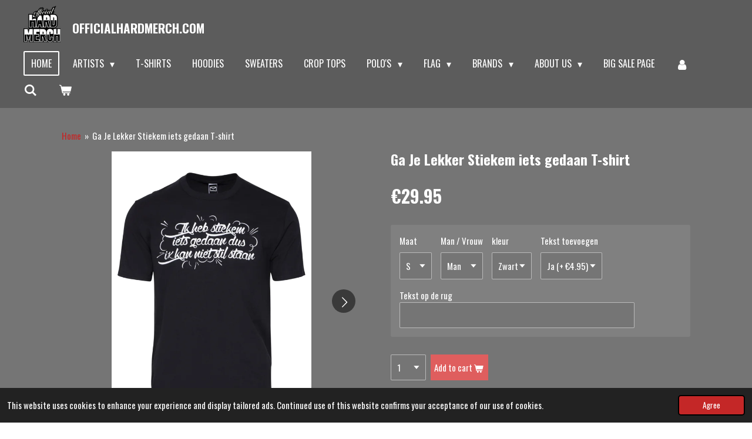

--- FILE ---
content_type: text/html; charset=UTF-8
request_url: https://www.officialhardmerch.com/product/769742/ga-je-lekker-stiekem-iets-gedaan-t-shirt
body_size: 25046
content:
<!DOCTYPE html>
<html lang="en-GB">
    <head>
        <meta http-equiv="Content-Type" content="text/html; charset=utf-8">
        <meta name="viewport" content="width=device-width, initial-scale=1.0, maximum-scale=5.0">
        <meta http-equiv="X-UA-Compatible" content="IE=edge">
        <link rel="canonical" href="https://www.officialhardmerch.com/product/769742/ga-je-lekker-stiekem-iets-gedaan-t-shirt">
        <link rel="sitemap" type="application/xml" href="https://www.officialhardmerch.com/sitemap.xml">
        <meta property="og:title" content="Ga Je Lekker Stiekem iets gedaan T-shirt | officialhardmerch.com">
        <meta property="og:url" content="https://www.officialhardmerch.com/product/769742/ga-je-lekker-stiekem-iets-gedaan-t-shirt">
        <base href="https://www.officialhardmerch.com/">
        <meta name="description" property="og:description" content="Ga Je Lekker t-shirt | Officiële Ga Je Lekker merchandise verkrijgbaar in verschillende maten en kleuren. Bestel de t-shirt nu. Bekijk ook alle andere officiële merchandise van diverse artiesten en merken op onze webshop.">
                <script nonce="e77dd6136de847d23ee26fb314161f40">
            
            window.JOUWWEB = window.JOUWWEB || {};
            window.JOUWWEB.application = window.JOUWWEB.application || {};
            window.JOUWWEB.application = {"backends":[{"domain":"jouwweb.nl","freeDomain":"jouwweb.site"},{"domain":"webador.com","freeDomain":"webadorsite.com"},{"domain":"webador.de","freeDomain":"webadorsite.com"},{"domain":"webador.fr","freeDomain":"webadorsite.com"},{"domain":"webador.es","freeDomain":"webadorsite.com"},{"domain":"webador.it","freeDomain":"webadorsite.com"},{"domain":"jouwweb.be","freeDomain":"jouwweb.site"},{"domain":"webador.ie","freeDomain":"webadorsite.com"},{"domain":"webador.co.uk","freeDomain":"webadorsite.com"},{"domain":"webador.at","freeDomain":"webadorsite.com"},{"domain":"webador.be","freeDomain":"webadorsite.com"},{"domain":"webador.ch","freeDomain":"webadorsite.com"},{"domain":"webador.ch","freeDomain":"webadorsite.com"},{"domain":"webador.mx","freeDomain":"webadorsite.com"},{"domain":"webador.com","freeDomain":"webadorsite.com"},{"domain":"webador.dk","freeDomain":"webadorsite.com"},{"domain":"webador.se","freeDomain":"webadorsite.com"},{"domain":"webador.no","freeDomain":"webadorsite.com"},{"domain":"webador.fi","freeDomain":"webadorsite.com"},{"domain":"webador.ca","freeDomain":"webadorsite.com"},{"domain":"webador.ca","freeDomain":"webadorsite.com"},{"domain":"webador.pl","freeDomain":"webadorsite.com"},{"domain":"webador.com.au","freeDomain":"webadorsite.com"},{"domain":"webador.nz","freeDomain":"webadorsite.com"}],"editorLocale":"nl-NL","editorTimezone":"Europe\/Amsterdam","editorLanguage":"nl","analytics4TrackingId":"G-E6PZPGE4QM","analyticsDimensions":[],"backendDomain":"www.jouwweb.nl","backendShortDomain":"jouwweb.nl","backendKey":"jouwweb-nl","freeWebsiteDomain":"jouwweb.site","noSsl":false,"build":{"reference":"10d1b90"},"linkHostnames":["www.jouwweb.nl","www.webador.com","www.webador.de","www.webador.fr","www.webador.es","www.webador.it","www.jouwweb.be","www.webador.ie","www.webador.co.uk","www.webador.at","www.webador.be","www.webador.ch","fr.webador.ch","www.webador.mx","es.webador.com","www.webador.dk","www.webador.se","www.webador.no","www.webador.fi","www.webador.ca","fr.webador.ca","www.webador.pl","www.webador.com.au","www.webador.nz"],"assetsUrl":"https:\/\/assets.jwwb.nl","loginUrl":"https:\/\/www.jouwweb.nl\/inloggen","publishUrl":"https:\/\/www.jouwweb.nl\/v2\/website\/1059430\/publish-proxy","adminUserOrIp":false,"pricing":{"plans":{"lite":{"amount":"700","currency":"EUR"},"pro":{"amount":"1200","currency":"EUR"},"business":{"amount":"2400","currency":"EUR"}},"yearlyDiscount":{"price":{"amount":"4800","currency":"EUR"},"ratio":0.17,"percent":"17%","discountPrice":{"amount":"4800","currency":"EUR"},"termPricePerMonth":{"amount":"2400","currency":"EUR"},"termPricePerYear":{"amount":"24000","currency":"EUR"}}},"hcUrl":{"add-product-variants":"https:\/\/help.jouwweb.nl\/hc\/nl\/articles\/28594307773201","basic-vs-advanced-shipping":"https:\/\/help.jouwweb.nl\/hc\/nl\/articles\/28594268794257","html-in-head":"https:\/\/help.jouwweb.nl\/hc\/nl\/articles\/28594336422545","link-domain-name":"https:\/\/help.jouwweb.nl\/hc\/nl\/articles\/28594325307409","optimize-for-mobile":"https:\/\/help.jouwweb.nl\/hc\/nl\/articles\/28594312927121","seo":"https:\/\/help.jouwweb.nl\/hc\/nl\/sections\/28507243966737","transfer-domain-name":"https:\/\/help.jouwweb.nl\/hc\/nl\/articles\/28594325232657","website-not-secure":"https:\/\/help.jouwweb.nl\/hc\/nl\/articles\/28594252935825"}};
            window.JOUWWEB.brand = {"type":"jouwweb","name":"JouwWeb","domain":"JouwWeb.nl","supportEmail":"support@jouwweb.nl"};
                    
                window.JOUWWEB = window.JOUWWEB || {};
                window.JOUWWEB.websiteRendering = {"locale":"en-GB","timezone":"Europe\/Amsterdam","routes":{"api\/upload\/product-field":"\/_api\/upload\/product-field","checkout\/cart":"\/cart","payment":"\/complete-order\/:publicOrderId","payment\/forward":"\/complete-order\/:publicOrderId\/forward","public-order":"\/order\/:publicOrderId","checkout\/authorize":"\/cart\/authorize\/:gateway","wishlist":"\/wishlist"}};
                                                    window.JOUWWEB.website = {"id":1059430,"locale":"en-GB","enabled":true,"title":"officialhardmerch.com","hasTitle":true,"roleOfLoggedInUser":null,"ownerLocale":"nl-NL","plan":"business","freeWebsiteDomain":"jouwweb.site","backendKey":"jouwweb-nl","currency":"EUR","defaultLocale":"en-GB","url":"https:\/\/www.officialhardmerch.com\/","homepageSegmentId":4092949,"category":"webshop","isOffline":false,"isPublished":true,"locales":["en-GB"],"allowed":{"ads":false,"credits":true,"externalLinks":true,"slideshow":true,"customDefaultSlideshow":true,"hostedAlbums":true,"moderators":true,"mailboxQuota":10,"statisticsVisitors":true,"statisticsDetailed":true,"statisticsMonths":-1,"favicon":true,"password":true,"freeDomains":0,"freeMailAccounts":1,"canUseLanguages":false,"fileUpload":true,"legacyFontSize":false,"webshop":true,"products":-1,"imageText":false,"search":true,"audioUpload":true,"videoUpload":5000,"allowDangerousForms":false,"allowHtmlCode":true,"mobileBar":true,"sidebar":false,"poll":false,"allowCustomForms":true,"allowBusinessListing":true,"allowCustomAnalytics":true,"allowAccountingLink":true,"digitalProducts":true,"sitemapElement":false},"mobileBar":{"enabled":true,"theme":"dark","email":{"active":true,"value":"Info@officialhardmerch.com"},"location":{"active":false},"phone":{"active":true,"value":"+310650637946"},"whatsapp":{"active":true,"value":"+310650637946"},"social":{"active":true,"network":"facebook","value":"https:\/\/www.facebook.com\/pg\/Hard-merch-457824311718051\/about\/?ref=page_internal"}},"webshop":{"enabled":true,"currency":"EUR","taxEnabled":true,"taxInclusive":true,"vatDisclaimerVisible":false,"orderNotice":"<p>Indien u speciale wensen heeft kunt u deze doorgeven via het Opmerkingen-veld in de laatste stap.<\/p>","orderConfirmation":"<p>Bedankt voor u bestelling.<br \/>Hij word zo spoedig mogelijk ingepakt en verzonden.<\/p>\r\n<p>Deze website wordt <a href=\"http:\/\/www.melodyisland.nl\">www.melodyisland.nl<\/a>&nbsp;<\/p>","freeShipping":true,"freeShippingAmount":"100.00","shippingDisclaimerVisible":false,"pickupAllowed":false,"couponAllowed":true,"detailsPageAvailable":true,"socialMediaVisible":true,"termsPage":null,"termsPageUrl":null,"extraTerms":null,"pricingVisible":true,"orderButtonVisible":true,"shippingAdvanced":true,"shippingAdvancedBackEnd":true,"soldOutVisible":false,"backInStockNotificationEnabled":false,"canAddProducts":true,"nextOrderNumber":4486,"allowedServicePoints":["dpd","postnl","dhl","homerr"],"sendcloudConfigured":true,"sendcloudFallbackPublicKey":"a3d50033a59b4a598f1d7ce7e72aafdf","taxExemptionAllowed":false,"invoiceComment":null,"emptyCartVisible":true,"minimumOrderPrice":null,"productNumbersEnabled":false,"wishlistEnabled":false,"hideTaxOnCart":false},"isTreatedAsWebshop":true};                            window.JOUWWEB.cart = {"products":[],"coupon":null,"shippingCountryCode":null,"shippingChoice":null,"breakdown":[]};                            window.JOUWWEB.scripts = ["website-rendering\/webshop"];                        window.parent.JOUWWEB.colorPalette = window.JOUWWEB.colorPalette;
        </script>
                <title>Ga Je Lekker Stiekem iets gedaan T-shirt | officialhardmerch.com</title>
                                            <link href="https://primary.jwwb.nl/public/z/o/i/temp-uimruukdplshgjmnpdgf/touch-icon-iphone.png?bust=1609849518" rel="apple-touch-icon" sizes="60x60">                                                <link href="https://primary.jwwb.nl/public/z/o/i/temp-uimruukdplshgjmnpdgf/touch-icon-ipad.png?bust=1609849518" rel="apple-touch-icon" sizes="76x76">                                                <link href="https://primary.jwwb.nl/public/z/o/i/temp-uimruukdplshgjmnpdgf/touch-icon-iphone-retina.png?bust=1609849518" rel="apple-touch-icon" sizes="120x120">                                                <link href="https://primary.jwwb.nl/public/z/o/i/temp-uimruukdplshgjmnpdgf/touch-icon-ipad-retina.png?bust=1609849518" rel="apple-touch-icon" sizes="152x152">                                                <link href="https://primary.jwwb.nl/public/z/o/i/temp-uimruukdplshgjmnpdgf/favicon.png?bust=1609849518" rel="shortcut icon">                                                <link href="https://primary.jwwb.nl/public/z/o/i/temp-uimruukdplshgjmnpdgf/favicon.png?bust=1609849518" rel="icon">                                        <meta property="og:image" content="https&#x3A;&#x2F;&#x2F;primary.jwwb.nl&#x2F;public&#x2F;z&#x2F;o&#x2F;i&#x2F;temp-uimruukdplshgjmnpdgf&#x2F;r8jwvk&#x2F;ga_je_lekker_stiekem_iets_gedaan_t-shirt_voor.jpg&#x3F;enable-io&#x3D;true&amp;enable&#x3D;upscale&amp;fit&#x3D;bounds&amp;width&#x3D;1200">
                    <meta property="og:image" content="https&#x3A;&#x2F;&#x2F;primary.jwwb.nl&#x2F;public&#x2F;z&#x2F;o&#x2F;i&#x2F;temp-uimruukdplshgjmnpdgf&#x2F;5v1s2i&#x2F;ga_je_lekker_stiekem_iets_gedaan_t-shirt_achter.jpg">
                    <meta property="og:image" content="https&#x3A;&#x2F;&#x2F;primary.jwwb.nl&#x2F;public&#x2F;z&#x2F;o&#x2F;i&#x2F;temp-uimruukdplshgjmnpdgf&#x2F;jj7526lg-high.jpg&#x3F;enable-io&#x3D;true&amp;enable&#x3D;upscale&amp;fit&#x3D;bounds&amp;width&#x3D;1200">
                    <meta property="og:image" content="https&#x3A;&#x2F;&#x2F;primary.jwwb.nl&#x2F;public&#x2F;z&#x2F;o&#x2F;i&#x2F;temp-uimruukdplshgjmnpdgf&#x2F;jj7526wh-high-1jhcf9.jpg&#x3F;enable-io&#x3D;true&amp;enable&#x3D;upscale&amp;fit&#x3D;bounds&amp;width&#x3D;1200">
                    <meta property="og:image" content="https&#x3A;&#x2F;&#x2F;primary.jwwb.nl&#x2F;public&#x2F;z&#x2F;o&#x2F;i&#x2F;temp-uimruukdplshgjmnpdgf&#x2F;unleol&#x2F;officialhardmerch-1.png">
                    <meta property="og:image" content="https&#x3A;&#x2F;&#x2F;primary.jwwb.nl&#x2F;public&#x2F;z&#x2F;o&#x2F;i&#x2F;temp-uimruukdplshgjmnpdgf&#x2F;m5vz7c&#x2F;Messenger_chat_Official_hard_merch.png">
                                    <meta name="twitter:card" content="summary_large_image">
                        <meta property="twitter:image" content="https&#x3A;&#x2F;&#x2F;primary.jwwb.nl&#x2F;public&#x2F;z&#x2F;o&#x2F;i&#x2F;temp-uimruukdplshgjmnpdgf&#x2F;r8jwvk&#x2F;ga_je_lekker_stiekem_iets_gedaan_t-shirt_voor.jpg&#x3F;enable-io&#x3D;true&amp;enable&#x3D;upscale&amp;fit&#x3D;bounds&amp;width&#x3D;1200">
                                                     <script>
  !function(f,b,e,v,n,t,s)
  {if(f.fbq)return;n=f.fbq=function(){n.callMethod?
  n.callMethod.apply(n,arguments):n.queue.push(arguments)};
  if(!f._fbq)f._fbq=n;n.push=n;n.loaded=!0;n.version='2.0';
  n.queue=[];t=b.createElement(e);t.async=!0;
  t.src=v;s=b.getElementsByTagName(e)[0];
  s.parentNode.insertBefore(t,s)}(window, document,'script',
  'https://connect.facebook.net/en_US/fbevents.js');
  fbq('init', '2371670759758892');
  fbq('track', 'PageView');
</script><noscript><img height="1" width="1" style="display:none" src="https://www.facebook.com/tr?id=2371670759758892&amp;ev=PageView&amp;noscript=1"></noscript>
<script type="text/javascript">
    (function(e,t,o,n,p,r,i){e.visitorGlobalObjectAlias=n;e[e.visitorGlobalObjectAlias]=e[e.visitorGlobalObjectAlias]||function(){(e[e.visitorGlobalObjectAlias].q=e[e.visitorGlobalObjectAlias].q||[]).push(arguments)};e[e.visitorGlobalObjectAlias].l=(new Date).getTime();r=t.createElement("script");r.src=o;r.async=true;i=t.getElementsByTagName("script")[0];i.parentNode.insertBefore(r,i)})(window,document,"https://diffuser-cdn.app-us1.com/diffuser/diffuser.js","vgo");
    vgo('setAccount', '89818914');
    vgo('setTrackByDefault', true);
    vgo('process');
</script><script type="text/javascript" id="hs-script-loader" async defer src="//js.hs-scripts.com/6188651.js"></script><script>
  !function(f,b,e,v,n,t,s)
  {if(f.fbq)return;n=f.fbq=function(){n.callMethod?
  n.callMethod.apply(n,arguments):n.queue.push(arguments)};
  if(!f._fbq)f._fbq=n;n.push=n;n.loaded=!0;n.version='2.0';
  n.queue=[];t=b.createElement(e);t.async=!0;
  t.src=v;s=b.getElementsByTagName(e)[0];
  s.parentNode.insertBefore(t,s)}(window, document,'script',
  'https://connect.facebook.net/en_US/fbevents.js');
  fbq('init', '1365813033578648');
  fbq('track', 'PageView');
</script><noscript><img height="1" width="1" style="display:none" src="https://www.facebook.com/tr?id=1365813033578648&amp;ev=PageView&amp;noscript=1"></noscript>                                 <script src="https://www.googletagmanager.com/gtag/js?id=UA-157293821-1" nonce="e77dd6136de847d23ee26fb314161f40" data-turbo-track="reload" async></script>
<script src="https://plausible.io/js/script.manual.js" nonce="e77dd6136de847d23ee26fb314161f40" data-turbo-track="reload" defer data-domain="shard5.jouwweb.nl"></script>
<link rel="stylesheet" type="text/css" href="https://gfonts.jwwb.nl/css?display=fallback&amp;family=Oswald%3A400%2C700%2C400italic%2C700italic" nonce="e77dd6136de847d23ee26fb314161f40" data-turbo-track="dynamic">
<script src="https://assets.jwwb.nl/assets/build/website-rendering/en-GB.js?bust=fe80546e0ac60ffdf7e0" nonce="e77dd6136de847d23ee26fb314161f40" data-turbo-track="reload" defer></script>
<script src="https://assets.jwwb.nl/assets/website-rendering/runtime.e155993011efc7175f1d.js?bust=9c9da86aa25b93d0d097" nonce="e77dd6136de847d23ee26fb314161f40" data-turbo-track="reload" defer></script>
<script src="https://assets.jwwb.nl/assets/website-rendering/812.881ee67943804724d5af.js?bust=78ab7ad7d6392c42d317" nonce="e77dd6136de847d23ee26fb314161f40" data-turbo-track="reload" defer></script>
<script src="https://assets.jwwb.nl/assets/website-rendering/main.0515695a8fe66ce31629.js?bust=d350dfc83bf29c36017f" nonce="e77dd6136de847d23ee26fb314161f40" data-turbo-track="reload" defer></script>
<link rel="preload" href="https://assets.jwwb.nl/assets/website-rendering/styles.1ccb5af37fe695da2886.css?bust=b0ae04ec4c862e8d8ee1" as="style">
<link rel="preload" href="https://assets.jwwb.nl/assets/website-rendering/fonts/icons-website-rendering/font/website-rendering.woff2?bust=bd2797014f9452dadc8e" as="font" crossorigin>
<link rel="preconnect" href="https://gfonts.jwwb.nl">
<link rel="stylesheet" type="text/css" href="https://assets.jwwb.nl/assets/website-rendering/styles.1ccb5af37fe695da2886.css?bust=b0ae04ec4c862e8d8ee1" nonce="e77dd6136de847d23ee26fb314161f40" data-turbo-track="dynamic">
<link rel="preconnect" href="https://assets.jwwb.nl">
<link rel="preconnect" href="https://www.google-analytics.com">
<link rel="stylesheet" type="text/css" href="https://primary.jwwb.nl/public/z/o/i/temp-uimruukdplshgjmnpdgf/style.css?bust=1769614624" nonce="e77dd6136de847d23ee26fb314161f40" data-turbo-track="dynamic">    </head>
    <body
        id="top"
        class="jw-is-no-slideshow jw-header-is-image-text jw-is-segment-product jw-is-frontend jw-is-no-sidebar jw-is-no-messagebar jw-is-no-touch-device jw-is-no-mobile"
                                    data-jouwweb-page="769742"
                                                data-jouwweb-segment-id="769742"
                                                data-jouwweb-segment-type="product"
                                                data-template-threshold="960"
                                                data-template-name="concert-banner&#x7C;barber"
                            itemscope
        itemtype="https://schema.org/Product"
    >
                                    <meta itemprop="url" content="https://www.officialhardmerch.com/product/769742/ga-je-lekker-stiekem-iets-gedaan-t-shirt">
        <a href="#main-content" class="jw-skip-link">
            Skip to main content        </a>
        <div class="jw-background"></div>
        <div class="jw-body">
            <div class="jw-mobile-menu jw-mobile-is-text js-mobile-menu">
            <button
            type="button"
            class="jw-mobile-menu__button jw-mobile-toggle"
            aria-label="Toggle menu"
        >
            <span class="jw-icon-burger"></span>
        </button>
        <div class="jw-mobile-header jw-mobile-header--image-text">
        <a            class="jw-mobile-header-content"
                            href="/"
                        >
                            <img class="jw-mobile-logo jw-mobile-logo--square" src="https://primary.jwwb.nl/public/z/o/i/temp-uimruukdplshgjmnpdgf/trdoqn/officialhardmerch-5.png?enable-io=true&amp;enable=upscale&amp;height=70" srcset="https://primary.jwwb.nl/public/z/o/i/temp-uimruukdplshgjmnpdgf/trdoqn/officialhardmerch-5.png?enable-io=true&amp;enable=upscale&amp;height=70 1x, https://primary.jwwb.nl/public/z/o/i/temp-uimruukdplshgjmnpdgf/trdoqn/officialhardmerch-5.png?enable-io=true&amp;enable=upscale&amp;height=140&amp;quality=70 2x" alt="officialhardmerch.com" title="officialhardmerch.com">                                        <div class="jw-mobile-text">
                    <span style="display: inline-block; font-size: 30px; color: #ffffff;"><span style="display: inline-block; font-size: 21px;">Officialhardmerch.com</span></span>                </div>
                    </a>
    </div>

        <a
        href="/cart"
        class="jw-mobile-menu__button jw-mobile-header-cart"
        aria-label="View cart"
    >
        <span class="jw-icon-badge-wrapper">
            <span class="website-rendering-icon-basket" aria-hidden="true"></span>
            <span class="jw-icon-badge hidden" aria-hidden="true"></span>
        </span>
    </a>
    
    </div>
    <div class="jw-mobile-menu-search jw-mobile-menu-search--hidden">
        <form
            action="/search"
            method="get"
            class="jw-mobile-menu-search__box"
        >
            <input
                type="text"
                name="q"
                value=""
                placeholder="Search..."
                class="jw-mobile-menu-search__input"
                aria-label="Search"
            >
            <button type="submit" class="jw-btn jw-btn--style-flat jw-mobile-menu-search__button" aria-label="Search">
                <span class="website-rendering-icon-search" aria-hidden="true"></span>
            </button>
            <button type="button" class="jw-btn jw-btn--style-flat jw-mobile-menu-search__button js-cancel-search" aria-label="Cancel search">
                <span class="website-rendering-icon-cancel" aria-hidden="true"></span>
            </button>
        </form>
    </div>
            <header class="header-wrap js-topbar-content-container js-fixed-header-container">
        <div class="header-wrap__inner">
        <div class="header">
            <div class="jw-header-logo">
            <div
    id="jw-header-image-container"
    class="jw-header jw-header-image jw-header-image-toggle"
    style="flex-basis: 63px; max-width: 63px; flex-shrink: 1;"
>
            <a href="/">
        <img id="jw-header-image" data-image-id="35522915" srcset="https://primary.jwwb.nl/public/z/o/i/temp-uimruukdplshgjmnpdgf/trdoqn/officialhardmerch-5.png?enable-io=true&amp;width=63 63w, https://primary.jwwb.nl/public/z/o/i/temp-uimruukdplshgjmnpdgf/trdoqn/officialhardmerch-5.png?enable-io=true&amp;width=126 126w" class="jw-header-image" title="officialhardmerch.com" style="" sizes="63px" width="63" height="62" intrinsicsize="63.00 x 62.00" alt="officialhardmerch.com">                </a>
    </div>
        <div
    class="jw-header jw-header-title-container jw-header-text jw-header-text-toggle"
    data-stylable="true"
>
    <a        id="jw-header-title"
        class="jw-header-title"
                    href="/"
            >
        <span style="display: inline-block; font-size: 30px; color: #ffffff;"><span style="display: inline-block; font-size: 21px;">Officialhardmerch.com</span></span>    </a>
</div>
</div>
        </div>
        <nav class="menu jw-menu-copy">
            <ul
    id="jw-menu"
    class="jw-menu jw-menu-horizontal"
            >
            <li
    class="jw-menu-item jw-menu-is-active"
>
        <a        class="jw-menu-link js-active-menu-item"
        href="/"                                            data-page-link-id="4092949"
                            >
                <span class="">
            Home        </span>
            </a>
                </li>
            <li
    class="jw-menu-item jw-menu-has-submenu"
>
        <a        class="jw-menu-link"
        href="/artists"                                            data-page-link-id="6873496"
                            >
                <span class="">
            Artists        </span>
                    <span class="jw-arrow jw-arrow-toplevel"></span>
            </a>
                    <ul
            class="jw-submenu"
                    >
                            <li
    class="jw-menu-item"
>
        <a        class="jw-menu-link"
        href="/artists/abaddon"                                            data-page-link-id="6013889"
                            >
                <span class="">
            Abaddon        </span>
            </a>
                </li>
                            <li
    class="jw-menu-item"
>
        <a        class="jw-menu-link"
        href="/artists/barber-2"                                            data-page-link-id="6013906"
                            >
                <span class="">
            Barber        </span>
            </a>
                </li>
                            <li
    class="jw-menu-item"
>
        <a        class="jw-menu-link"
        href="/artists/basspunkz-2"                                            data-page-link-id="6013924"
                            >
                <span class="">
            Basspunkz        </span>
            </a>
                </li>
                            <li
    class="jw-menu-item jw-menu-has-submenu"
>
        <a        class="jw-menu-link"
        href="/artists/crypton-2"                                            data-page-link-id="6013950"
                            >
                <span class="">
            Crypton        </span>
                    <span class="jw-arrow"></span>
            </a>
                    <ul
            class="jw-submenu"
                    >
                            <li
    class="jw-menu-item"
>
        <a        class="jw-menu-link"
        href="/artists/crypton-2/enemy-contact-2"                                            data-page-link-id="6013964"
                            >
                <span class="">
            Enemy Contact        </span>
            </a>
                </li>
                    </ul>
        </li>
                            <li
    class="jw-menu-item"
>
        <a        class="jw-menu-link"
        href="/artists/frenchfaces-2"                                            data-page-link-id="6013952"
                            >
                <span class="">
            FrenchFaces        </span>
            </a>
                </li>
                            <li
    class="jw-menu-item"
>
        <a        class="jw-menu-link"
        href="/artists/insanity-2"                                            data-page-link-id="6013940"
                            >
                <span class="">
            Insanity        </span>
            </a>
                </li>
                            <li
    class="jw-menu-item"
>
        <a        class="jw-menu-link"
        href="/artists/mind-compressor"                                            data-page-link-id="8487516"
                            >
                <span class="">
            Mind Compressor        </span>
            </a>
                </li>
                            <li
    class="jw-menu-item"
>
        <a        class="jw-menu-link"
        href="/artists/miss-enemy-2"                                            data-page-link-id="6013963"
                            >
                <span class="">
            Miss Enemy        </span>
            </a>
                </li>
                            <li
    class="jw-menu-item"
>
        <a        class="jw-menu-link"
        href="/artists/oculatorz"                                            data-page-link-id="7071302"
                            >
                <span class="">
            oculatorz        </span>
            </a>
                </li>
                            <li
    class="jw-menu-item"
>
        <a        class="jw-menu-link"
        href="/artists/rizer"                                            data-page-link-id="7434432"
                            >
                <span class="">
            rizer        </span>
            </a>
                </li>
                            <li
    class="jw-menu-item"
>
        <a        class="jw-menu-link"
        href="/artists/s-kill-1"                                            data-page-link-id="7949211"
                            >
                <span class="">
            S-kill        </span>
            </a>
                </li>
                            <li
    class="jw-menu-item"
>
        <a        class="jw-menu-link"
        href="/artists/sinister-seven"                                            data-page-link-id="8427288"
                            >
                <span class="">
            Sinister seven        </span>
            </a>
                </li>
                            <li
    class="jw-menu-item"
>
        <a        class="jw-menu-link"
        href="/artists/streiks-kratchs"                                            data-page-link-id="6815653"
                            >
                <span class="">
            Streiks &amp; Kratchs        </span>
            </a>
                </li>
                            <li
    class="jw-menu-item"
>
        <a        class="jw-menu-link"
        href="/artists/sonix-the-headshock"                                            data-page-link-id="6574984"
                            >
                <span class="">
            Sonix The Headshock        </span>
            </a>
                </li>
                            <li
    class="jw-menu-item"
>
        <a        class="jw-menu-link"
        href="/artists/scabtik-2"                                            data-page-link-id="6013966"
                            >
                <span class="">
            Scabtik        </span>
            </a>
                </li>
                            <li
    class="jw-menu-item"
>
        <a        class="jw-menu-link"
        href="/artists/sprinky-2"                                            data-page-link-id="6013955"
                            >
                <span class="">
            Sprinky        </span>
            </a>
                </li>
                            <li
    class="jw-menu-item"
>
        <a        class="jw-menu-link"
        href="/artists/the-dark-horror"                                            data-page-link-id="6329820"
                            >
                <span class="">
            The Dark Horror        </span>
            </a>
                </li>
                            <li
    class="jw-menu-item"
>
        <a        class="jw-menu-link"
        href="/artists/the-raider"                                            data-page-link-id="14581263"
                            >
                <span class="">
            THE RAIDER        </span>
            </a>
                </li>
                            <li
    class="jw-menu-item"
>
        <a        class="jw-menu-link"
        href="/artists/tukkertempo"                                            data-page-link-id="8487459"
                            >
                <span class="">
            TukkerTempo        </span>
            </a>
                </li>
                            <li
    class="jw-menu-item"
>
        <a        class="jw-menu-link"
        href="/artists/xense-2"                                            data-page-link-id="6013970"
                            >
                <span class="">
            Xense        </span>
            </a>
                </li>
                            <li
    class="jw-menu-item"
>
        <a        class="jw-menu-link"
        href="/artists/yunke"                                            data-page-link-id="8950880"
                            >
                <span class="">
            Yunke        </span>
            </a>
                </li>
                    </ul>
        </li>
            <li
    class="jw-menu-item"
>
        <a        class="jw-menu-link"
        href="/t-shirts"                                            data-page-link-id="6014010"
                            >
                <span class="">
            T-Shirts        </span>
            </a>
                </li>
            <li
    class="jw-menu-item"
>
        <a        class="jw-menu-link"
        href="/hoodies"                                            data-page-link-id="6014017"
                            >
                <span class="">
            Hoodies        </span>
            </a>
                </li>
            <li
    class="jw-menu-item"
>
        <a        class="jw-menu-link"
        href="/sweaters"                                            data-page-link-id="6166531"
                            >
                <span class="">
            Sweaters        </span>
            </a>
                </li>
            <li
    class="jw-menu-item"
>
        <a        class="jw-menu-link"
        href="/crop-tops"                                            data-page-link-id="6014337"
                            >
                <span class="">
            Crop tops        </span>
            </a>
                </li>
            <li
    class="jw-menu-item jw-menu-has-submenu"
>
        <a        class="jw-menu-link"
        href="/polo-s"                                            data-page-link-id="6014015"
                            >
                <span class="">
            Polo&#039;s        </span>
                    <span class="jw-arrow jw-arrow-toplevel"></span>
            </a>
                    <ul
            class="jw-submenu"
                    >
                            <li
    class="jw-menu-item"
>
        <a        class="jw-menu-link"
        href="/polo-s/caps-bucket-hats"                                            data-page-link-id="6014023"
                            >
                <span class="">
            Caps / Bucket hats        </span>
            </a>
                </li>
                    </ul>
        </li>
            <li
    class="jw-menu-item jw-menu-has-submenu"
>
        <a        class="jw-menu-link"
        href="/flag"                                            data-page-link-id="5799968"
                            >
                <span class="">
            Flag        </span>
                    <span class="jw-arrow jw-arrow-toplevel"></span>
            </a>
                    <ul
            class="jw-submenu"
                    >
                            <li
    class="jw-menu-item"
>
        <a        class="jw-menu-link"
        href="/flag/accessoires"                                            data-page-link-id="6014027"
                            >
                <span class="">
            Accessoires        </span>
            </a>
                </li>
                    </ul>
        </li>
            <li
    class="jw-menu-item jw-menu-has-submenu"
>
        <a        class="jw-menu-link"
        href="/brands"                                            data-page-link-id="6263575"
                            >
                <span class="">
            Brands        </span>
                    <span class="jw-arrow jw-arrow-toplevel"></span>
            </a>
                    <ul
            class="jw-submenu"
                    >
                            <li
    class="jw-menu-item"
>
        <a        class="jw-menu-link"
        href="/brands/uptempo"                                            data-page-link-id="6263441"
                            >
                <span class="">
            Uptempo        </span>
            </a>
                </li>
                            <li
    class="jw-menu-item"
>
        <a        class="jw-menu-link"
        href="/brands/ga-je-lekker"                                            data-page-link-id="6263581"
                            >
                <span class="">
            Ga Je Lekker        </span>
            </a>
                </li>
                    </ul>
        </li>
            <li
    class="jw-menu-item jw-menu-has-submenu"
>
        <a        class="jw-menu-link"
        href="/about-us"                                            data-page-link-id="4420351"
                            >
                <span class="">
            About us        </span>
                    <span class="jw-arrow jw-arrow-toplevel"></span>
            </a>
                    <ul
            class="jw-submenu"
                    >
                            <li
    class="jw-menu-item"
>
        <a        class="jw-menu-link"
        href="/about-us/contact"                                            data-page-link-id="4425196"
                            >
                <span class="">
            Contact        </span>
            </a>
                </li>
                            <li
    class="jw-menu-item"
>
        <a        class="jw-menu-link"
        href="/about-us/return-policy"                                            data-page-link-id="4425194"
                            >
                <span class="">
            Return policy        </span>
            </a>
                </li>
                    </ul>
        </li>
            <li
    class="jw-menu-item"
>
        <a        class="jw-menu-link"
        href="/big-sale-page"                                            data-page-link-id="6292186"
                            >
                <span class="">
            Big sale page        </span>
            </a>
                </li>
            <li
    class="jw-menu-item"
>
        <a        class="jw-menu-link jw-menu-link--icon"
        href="/account"                                                            title="Account"
            >
                                <span class="website-rendering-icon-user"></span>
                            <span class="hidden-desktop-horizontal-menu">
            Account        </span>
            </a>
                </li>
            <li
    class="jw-menu-item jw-menu-search-item"
>
        <button        class="jw-menu-link jw-menu-link--icon jw-text-button"
                                                                    title="Search"
            >
                                <span class="website-rendering-icon-search"></span>
                            <span class="hidden-desktop-horizontal-menu">
            Search        </span>
            </button>
                
            <div class="jw-popover-container jw-popover-container--inline is-hidden">
                <div class="jw-popover-backdrop"></div>
                <div class="jw-popover">
                    <div class="jw-popover__arrow"></div>
                    <div class="jw-popover__content jw-section-white">
                        <form  class="jw-search" action="/search" method="get">
                            
                            <input class="jw-search__input" type="text" name="q" value="" placeholder="Search..." aria-label="Search" >
                            <button class="jw-search__submit" type="submit" aria-label="Search">
                                <span class="website-rendering-icon-search" aria-hidden="true"></span>
                            </button>
                        </form>
                    </div>
                </div>
            </div>
                        </li>
            <li
    class="jw-menu-item js-menu-cart-item "
>
        <a        class="jw-menu-link jw-menu-link--icon"
        href="/cart"                                                            title="Cart"
            >
                                    <span class="jw-icon-badge-wrapper">
                        <span class="website-rendering-icon-basket"></span>
                                            <span class="jw-icon-badge hidden">
                    0                </span>
                            <span class="hidden-desktop-horizontal-menu">
            Cart        </span>
            </a>
                </li>
    
    </ul>

    <script nonce="e77dd6136de847d23ee26fb314161f40" id="jw-mobile-menu-template" type="text/template">
        <ul id="jw-menu" class="jw-menu jw-menu-horizontal jw-menu-spacing--mobile-bar">
                            <li
    class="jw-menu-item jw-menu-search-item"
>
                
                 <li class="jw-menu-item jw-mobile-menu-search-item">
                    <form class="jw-search" action="/search" method="get">
                        <input class="jw-search__input" type="text" name="q" value="" placeholder="Search..." aria-label="Search">
                        <button class="jw-search__submit" type="submit" aria-label="Search">
                            <span class="website-rendering-icon-search" aria-hidden="true"></span>
                        </button>
                    </form>
                </li>
                        </li>
                            <li
    class="jw-menu-item jw-menu-is-active"
>
        <a        class="jw-menu-link js-active-menu-item"
        href="/"                                            data-page-link-id="4092949"
                            >
                <span class="">
            Home        </span>
            </a>
                </li>
                            <li
    class="jw-menu-item jw-menu-has-submenu"
>
        <a        class="jw-menu-link"
        href="/artists"                                            data-page-link-id="6873496"
                            >
                <span class="">
            Artists        </span>
                    <span class="jw-arrow jw-arrow-toplevel"></span>
            </a>
                    <ul
            class="jw-submenu"
                    >
                            <li
    class="jw-menu-item"
>
        <a        class="jw-menu-link"
        href="/artists/abaddon"                                            data-page-link-id="6013889"
                            >
                <span class="">
            Abaddon        </span>
            </a>
                </li>
                            <li
    class="jw-menu-item"
>
        <a        class="jw-menu-link"
        href="/artists/barber-2"                                            data-page-link-id="6013906"
                            >
                <span class="">
            Barber        </span>
            </a>
                </li>
                            <li
    class="jw-menu-item"
>
        <a        class="jw-menu-link"
        href="/artists/basspunkz-2"                                            data-page-link-id="6013924"
                            >
                <span class="">
            Basspunkz        </span>
            </a>
                </li>
                            <li
    class="jw-menu-item jw-menu-has-submenu"
>
        <a        class="jw-menu-link"
        href="/artists/crypton-2"                                            data-page-link-id="6013950"
                            >
                <span class="">
            Crypton        </span>
                    <span class="jw-arrow"></span>
            </a>
                    <ul
            class="jw-submenu"
                    >
                            <li
    class="jw-menu-item"
>
        <a        class="jw-menu-link"
        href="/artists/crypton-2/enemy-contact-2"                                            data-page-link-id="6013964"
                            >
                <span class="">
            Enemy Contact        </span>
            </a>
                </li>
                    </ul>
        </li>
                            <li
    class="jw-menu-item"
>
        <a        class="jw-menu-link"
        href="/artists/frenchfaces-2"                                            data-page-link-id="6013952"
                            >
                <span class="">
            FrenchFaces        </span>
            </a>
                </li>
                            <li
    class="jw-menu-item"
>
        <a        class="jw-menu-link"
        href="/artists/insanity-2"                                            data-page-link-id="6013940"
                            >
                <span class="">
            Insanity        </span>
            </a>
                </li>
                            <li
    class="jw-menu-item"
>
        <a        class="jw-menu-link"
        href="/artists/mind-compressor"                                            data-page-link-id="8487516"
                            >
                <span class="">
            Mind Compressor        </span>
            </a>
                </li>
                            <li
    class="jw-menu-item"
>
        <a        class="jw-menu-link"
        href="/artists/miss-enemy-2"                                            data-page-link-id="6013963"
                            >
                <span class="">
            Miss Enemy        </span>
            </a>
                </li>
                            <li
    class="jw-menu-item"
>
        <a        class="jw-menu-link"
        href="/artists/oculatorz"                                            data-page-link-id="7071302"
                            >
                <span class="">
            oculatorz        </span>
            </a>
                </li>
                            <li
    class="jw-menu-item"
>
        <a        class="jw-menu-link"
        href="/artists/rizer"                                            data-page-link-id="7434432"
                            >
                <span class="">
            rizer        </span>
            </a>
                </li>
                            <li
    class="jw-menu-item"
>
        <a        class="jw-menu-link"
        href="/artists/s-kill-1"                                            data-page-link-id="7949211"
                            >
                <span class="">
            S-kill        </span>
            </a>
                </li>
                            <li
    class="jw-menu-item"
>
        <a        class="jw-menu-link"
        href="/artists/sinister-seven"                                            data-page-link-id="8427288"
                            >
                <span class="">
            Sinister seven        </span>
            </a>
                </li>
                            <li
    class="jw-menu-item"
>
        <a        class="jw-menu-link"
        href="/artists/streiks-kratchs"                                            data-page-link-id="6815653"
                            >
                <span class="">
            Streiks &amp; Kratchs        </span>
            </a>
                </li>
                            <li
    class="jw-menu-item"
>
        <a        class="jw-menu-link"
        href="/artists/sonix-the-headshock"                                            data-page-link-id="6574984"
                            >
                <span class="">
            Sonix The Headshock        </span>
            </a>
                </li>
                            <li
    class="jw-menu-item"
>
        <a        class="jw-menu-link"
        href="/artists/scabtik-2"                                            data-page-link-id="6013966"
                            >
                <span class="">
            Scabtik        </span>
            </a>
                </li>
                            <li
    class="jw-menu-item"
>
        <a        class="jw-menu-link"
        href="/artists/sprinky-2"                                            data-page-link-id="6013955"
                            >
                <span class="">
            Sprinky        </span>
            </a>
                </li>
                            <li
    class="jw-menu-item"
>
        <a        class="jw-menu-link"
        href="/artists/the-dark-horror"                                            data-page-link-id="6329820"
                            >
                <span class="">
            The Dark Horror        </span>
            </a>
                </li>
                            <li
    class="jw-menu-item"
>
        <a        class="jw-menu-link"
        href="/artists/the-raider"                                            data-page-link-id="14581263"
                            >
                <span class="">
            THE RAIDER        </span>
            </a>
                </li>
                            <li
    class="jw-menu-item"
>
        <a        class="jw-menu-link"
        href="/artists/tukkertempo"                                            data-page-link-id="8487459"
                            >
                <span class="">
            TukkerTempo        </span>
            </a>
                </li>
                            <li
    class="jw-menu-item"
>
        <a        class="jw-menu-link"
        href="/artists/xense-2"                                            data-page-link-id="6013970"
                            >
                <span class="">
            Xense        </span>
            </a>
                </li>
                            <li
    class="jw-menu-item"
>
        <a        class="jw-menu-link"
        href="/artists/yunke"                                            data-page-link-id="8950880"
                            >
                <span class="">
            Yunke        </span>
            </a>
                </li>
                    </ul>
        </li>
                            <li
    class="jw-menu-item"
>
        <a        class="jw-menu-link"
        href="/t-shirts"                                            data-page-link-id="6014010"
                            >
                <span class="">
            T-Shirts        </span>
            </a>
                </li>
                            <li
    class="jw-menu-item"
>
        <a        class="jw-menu-link"
        href="/hoodies"                                            data-page-link-id="6014017"
                            >
                <span class="">
            Hoodies        </span>
            </a>
                </li>
                            <li
    class="jw-menu-item"
>
        <a        class="jw-menu-link"
        href="/sweaters"                                            data-page-link-id="6166531"
                            >
                <span class="">
            Sweaters        </span>
            </a>
                </li>
                            <li
    class="jw-menu-item"
>
        <a        class="jw-menu-link"
        href="/crop-tops"                                            data-page-link-id="6014337"
                            >
                <span class="">
            Crop tops        </span>
            </a>
                </li>
                            <li
    class="jw-menu-item jw-menu-has-submenu"
>
        <a        class="jw-menu-link"
        href="/polo-s"                                            data-page-link-id="6014015"
                            >
                <span class="">
            Polo&#039;s        </span>
                    <span class="jw-arrow jw-arrow-toplevel"></span>
            </a>
                    <ul
            class="jw-submenu"
                    >
                            <li
    class="jw-menu-item"
>
        <a        class="jw-menu-link"
        href="/polo-s/caps-bucket-hats"                                            data-page-link-id="6014023"
                            >
                <span class="">
            Caps / Bucket hats        </span>
            </a>
                </li>
                    </ul>
        </li>
                            <li
    class="jw-menu-item jw-menu-has-submenu"
>
        <a        class="jw-menu-link"
        href="/flag"                                            data-page-link-id="5799968"
                            >
                <span class="">
            Flag        </span>
                    <span class="jw-arrow jw-arrow-toplevel"></span>
            </a>
                    <ul
            class="jw-submenu"
                    >
                            <li
    class="jw-menu-item"
>
        <a        class="jw-menu-link"
        href="/flag/accessoires"                                            data-page-link-id="6014027"
                            >
                <span class="">
            Accessoires        </span>
            </a>
                </li>
                    </ul>
        </li>
                            <li
    class="jw-menu-item jw-menu-has-submenu"
>
        <a        class="jw-menu-link"
        href="/brands"                                            data-page-link-id="6263575"
                            >
                <span class="">
            Brands        </span>
                    <span class="jw-arrow jw-arrow-toplevel"></span>
            </a>
                    <ul
            class="jw-submenu"
                    >
                            <li
    class="jw-menu-item"
>
        <a        class="jw-menu-link"
        href="/brands/uptempo"                                            data-page-link-id="6263441"
                            >
                <span class="">
            Uptempo        </span>
            </a>
                </li>
                            <li
    class="jw-menu-item"
>
        <a        class="jw-menu-link"
        href="/brands/ga-je-lekker"                                            data-page-link-id="6263581"
                            >
                <span class="">
            Ga Je Lekker        </span>
            </a>
                </li>
                    </ul>
        </li>
                            <li
    class="jw-menu-item jw-menu-has-submenu"
>
        <a        class="jw-menu-link"
        href="/about-us"                                            data-page-link-id="4420351"
                            >
                <span class="">
            About us        </span>
                    <span class="jw-arrow jw-arrow-toplevel"></span>
            </a>
                    <ul
            class="jw-submenu"
                    >
                            <li
    class="jw-menu-item"
>
        <a        class="jw-menu-link"
        href="/about-us/contact"                                            data-page-link-id="4425196"
                            >
                <span class="">
            Contact        </span>
            </a>
                </li>
                            <li
    class="jw-menu-item"
>
        <a        class="jw-menu-link"
        href="/about-us/return-policy"                                            data-page-link-id="4425194"
                            >
                <span class="">
            Return policy        </span>
            </a>
                </li>
                    </ul>
        </li>
                            <li
    class="jw-menu-item"
>
        <a        class="jw-menu-link"
        href="/big-sale-page"                                            data-page-link-id="6292186"
                            >
                <span class="">
            Big sale page        </span>
            </a>
                </li>
                            <li
    class="jw-menu-item"
>
        <a        class="jw-menu-link jw-menu-link--icon"
        href="/account"                                                            title="Account"
            >
                                <span class="website-rendering-icon-user"></span>
                            <span class="hidden-desktop-horizontal-menu">
            Account        </span>
            </a>
                </li>
            
                    </ul>
    </script>
        </nav>
    </div>
</header>
<script nonce="e77dd6136de847d23ee26fb314161f40">
    JOUWWEB.templateConfig = {
        header: {
            selector: '.header-wrap__inner',
            mobileSelector: '.jw-mobile-menu',
            updatePusher: function (topHeight) {
                var $sliderStyle = $('#sliderStyle');

                if ($sliderStyle.length === 0) {
                    $sliderStyle = $('<style />')
                        .attr('id', 'sliderStyle')
                        .appendTo(document.body);
                }

                // Header height without mobile bar
                var headerHeight = $('.header-wrap__inner').outerHeight();

                var paddingTop = topHeight;
                var paddingBottom = Math.min(headerHeight * (2/3), 60);
                $sliderStyle.html(
                    '.jw-slideshow-slide-content {' +
                    '    padding-top: ' + paddingTop + 'px;' +
                    '    padding-bottom: ' + paddingBottom + 'px;' +
                    '}' +
                    '.bx-controls-direction {' +
                    '    margin-top: ' + ((paddingTop - paddingBottom) / 2) + 'px;' +
                    '}'
                );

                // make sure slider also gets correct height (because of the added padding)
                $('.jw-slideshow-slide[aria-hidden=false]').each(function (index) {
                    var $this = $(this);
                    topHeight = $this.outerHeight() > topHeight ? $this.outerHeight() : topHeight;
                    $this.closest('.bx-viewport').css({
                        height: topHeight + 'px',
                    });
                });

                // If a page has a message-bar, offset the mobile nav.
                const $messageBar = $('.message-bar');
                if ($messageBar.length > 0) {
                    $('.js-mobile-menu, .jw-menu-clone').css('top', $messageBar.outerHeight());
                }
            },
        },
        mainContentOffset: function () {
            const $body = $('body');

            function measureAffixedHeaderHeight() {
                const $headerWrap = $('.header-wrap');
                const $headerWrapInner = $('.header-wrap__inner');

                // Early return if header is already affixed
                if ($body.hasClass('jw-is-header-affix')) {
                    return $headerWrap.height();
                }

                // Switch to affixed header (without transition)
                $headerWrapInner.css('transition', 'none');
                $body.addClass('jw-is-header-affix');

                // Measure affixed header height
                const headerHeight = $headerWrap.height();

                // Switch back to unaffixed header (without transition)
                $body.removeClass('jw-is-header-affix');
                $headerWrap.height(); // force reflow
                $headerWrapInner.css('transition', '');

                return headerHeight;
            }

            const headerHeight = measureAffixedHeaderHeight();
            return $('.main-content').offset().top - ($body.hasClass('jw-menu-is-mobile') ? 0 : headerHeight);
        },
    };
</script>
<div class="main-content">
    
<main id="main-content" class="block-content">
    <div data-section-name="content" class="jw-section jw-section-content jw-responsive">
        <div class="jw-strip jw-strip--default jw-strip--style-color jw-strip--primary jw-strip--color-default jw-strip--padding-start"><div class="jw-strip__content-container"><div class="jw-strip__content jw-responsive">    
                        <nav class="jw-breadcrumbs" aria-label="Breadcrumb"><ol><li><a href="/" class="jw-breadcrumbs__link">Home</a></li><li><span class="jw-breadcrumbs__separator" aria-hidden="true">&raquo;</span><a href="/product/769742/ga-je-lekker-stiekem-iets-gedaan-t-shirt" class="jw-breadcrumbs__link jw-breadcrumbs__link--current" aria-current="page">Ga Je Lekker Stiekem iets gedaan T-shirt</a></li></ol></nav>    <div
        class="product-page js-product-container"
        data-webshop-product="&#x7B;&quot;id&quot;&#x3A;769742,&quot;title&quot;&#x3A;&quot;Ga&#x20;Je&#x20;Lekker&#x20;Stiekem&#x20;iets&#x20;gedaan&#x20;T-shirt&quot;,&quot;url&quot;&#x3A;&quot;&#x5C;&#x2F;product&#x5C;&#x2F;769742&#x5C;&#x2F;ga-je-lekker-stiekem-iets-gedaan-t-shirt&quot;,&quot;variants&quot;&#x3A;&#x5B;&#x7B;&quot;id&quot;&#x3A;76171889,&quot;stock&quot;&#x3A;0,&quot;limited&quot;&#x3A;false,&quot;propertyValueIds&quot;&#x3A;&#x5B;1242438,1242443,30166003&#x5D;&#x7D;,&#x7B;&quot;id&quot;&#x3A;76171890,&quot;stock&quot;&#x3A;0,&quot;limited&quot;&#x3A;false,&quot;propertyValueIds&quot;&#x3A;&#x5B;1242438,1242443,30166004&#x5D;&#x7D;,&#x7B;&quot;id&quot;&#x3A;76171891,&quot;stock&quot;&#x3A;0,&quot;limited&quot;&#x3A;false,&quot;propertyValueIds&quot;&#x3A;&#x5B;1242438,1242443,30166005&#x5D;&#x7D;,&#x7B;&quot;id&quot;&#x3A;76171892,&quot;stock&quot;&#x3A;0,&quot;limited&quot;&#x3A;false,&quot;propertyValueIds&quot;&#x3A;&#x5B;1242438,1242444,30166003&#x5D;&#x7D;,&#x7B;&quot;id&quot;&#x3A;76171893,&quot;stock&quot;&#x3A;0,&quot;limited&quot;&#x3A;false,&quot;propertyValueIds&quot;&#x3A;&#x5B;1242438,1242444,30166004&#x5D;&#x7D;,&#x7B;&quot;id&quot;&#x3A;76171894,&quot;stock&quot;&#x3A;0,&quot;limited&quot;&#x3A;false,&quot;propertyValueIds&quot;&#x3A;&#x5B;1242438,1242444,30166005&#x5D;&#x7D;,&#x7B;&quot;id&quot;&#x3A;76171895,&quot;stock&quot;&#x3A;0,&quot;limited&quot;&#x3A;false,&quot;propertyValueIds&quot;&#x3A;&#x5B;1242439,1242443,30166003&#x5D;&#x7D;,&#x7B;&quot;id&quot;&#x3A;76171896,&quot;stock&quot;&#x3A;0,&quot;limited&quot;&#x3A;false,&quot;propertyValueIds&quot;&#x3A;&#x5B;1242439,1242443,30166004&#x5D;&#x7D;,&#x7B;&quot;id&quot;&#x3A;76171897,&quot;stock&quot;&#x3A;0,&quot;limited&quot;&#x3A;false,&quot;propertyValueIds&quot;&#x3A;&#x5B;1242439,1242443,30166005&#x5D;&#x7D;,&#x7B;&quot;id&quot;&#x3A;76171898,&quot;stock&quot;&#x3A;0,&quot;limited&quot;&#x3A;false,&quot;propertyValueIds&quot;&#x3A;&#x5B;1242439,1242444,30166003&#x5D;&#x7D;,&#x7B;&quot;id&quot;&#x3A;76171899,&quot;stock&quot;&#x3A;0,&quot;limited&quot;&#x3A;false,&quot;propertyValueIds&quot;&#x3A;&#x5B;1242439,1242444,30166004&#x5D;&#x7D;,&#x7B;&quot;id&quot;&#x3A;76171900,&quot;stock&quot;&#x3A;0,&quot;limited&quot;&#x3A;false,&quot;propertyValueIds&quot;&#x3A;&#x5B;1242439,1242444,30166005&#x5D;&#x7D;,&#x7B;&quot;id&quot;&#x3A;76171901,&quot;stock&quot;&#x3A;0,&quot;limited&quot;&#x3A;false,&quot;propertyValueIds&quot;&#x3A;&#x5B;1242440,1242443,30166003&#x5D;&#x7D;,&#x7B;&quot;id&quot;&#x3A;76171902,&quot;stock&quot;&#x3A;0,&quot;limited&quot;&#x3A;false,&quot;propertyValueIds&quot;&#x3A;&#x5B;1242440,1242443,30166004&#x5D;&#x7D;,&#x7B;&quot;id&quot;&#x3A;76171903,&quot;stock&quot;&#x3A;0,&quot;limited&quot;&#x3A;false,&quot;propertyValueIds&quot;&#x3A;&#x5B;1242440,1242443,30166005&#x5D;&#x7D;,&#x7B;&quot;id&quot;&#x3A;76171904,&quot;stock&quot;&#x3A;0,&quot;limited&quot;&#x3A;false,&quot;propertyValueIds&quot;&#x3A;&#x5B;1242440,1242444,30166003&#x5D;&#x7D;,&#x7B;&quot;id&quot;&#x3A;76171905,&quot;stock&quot;&#x3A;0,&quot;limited&quot;&#x3A;false,&quot;propertyValueIds&quot;&#x3A;&#x5B;1242440,1242444,30166004&#x5D;&#x7D;,&#x7B;&quot;id&quot;&#x3A;76171906,&quot;stock&quot;&#x3A;0,&quot;limited&quot;&#x3A;false,&quot;propertyValueIds&quot;&#x3A;&#x5B;1242440,1242444,30166005&#x5D;&#x7D;,&#x7B;&quot;id&quot;&#x3A;76171907,&quot;stock&quot;&#x3A;0,&quot;limited&quot;&#x3A;false,&quot;propertyValueIds&quot;&#x3A;&#x5B;1242441,1242443,30166003&#x5D;&#x7D;,&#x7B;&quot;id&quot;&#x3A;76171908,&quot;stock&quot;&#x3A;0,&quot;limited&quot;&#x3A;false,&quot;propertyValueIds&quot;&#x3A;&#x5B;1242441,1242443,30166004&#x5D;&#x7D;,&#x7B;&quot;id&quot;&#x3A;76171909,&quot;stock&quot;&#x3A;0,&quot;limited&quot;&#x3A;false,&quot;propertyValueIds&quot;&#x3A;&#x5B;1242441,1242443,30166005&#x5D;&#x7D;,&#x7B;&quot;id&quot;&#x3A;76171910,&quot;stock&quot;&#x3A;0,&quot;limited&quot;&#x3A;false,&quot;propertyValueIds&quot;&#x3A;&#x5B;1242441,1242444,30166003&#x5D;&#x7D;,&#x7B;&quot;id&quot;&#x3A;76171911,&quot;stock&quot;&#x3A;0,&quot;limited&quot;&#x3A;false,&quot;propertyValueIds&quot;&#x3A;&#x5B;1242441,1242444,30166004&#x5D;&#x7D;,&#x7B;&quot;id&quot;&#x3A;76171912,&quot;stock&quot;&#x3A;0,&quot;limited&quot;&#x3A;false,&quot;propertyValueIds&quot;&#x3A;&#x5B;1242441,1242444,30166005&#x5D;&#x7D;,&#x7B;&quot;id&quot;&#x3A;76171913,&quot;stock&quot;&#x3A;0,&quot;limited&quot;&#x3A;false,&quot;propertyValueIds&quot;&#x3A;&#x5B;1242442,1242443,30166003&#x5D;&#x7D;,&#x7B;&quot;id&quot;&#x3A;76171914,&quot;stock&quot;&#x3A;0,&quot;limited&quot;&#x3A;false,&quot;propertyValueIds&quot;&#x3A;&#x5B;1242442,1242443,30166004&#x5D;&#x7D;,&#x7B;&quot;id&quot;&#x3A;76171915,&quot;stock&quot;&#x3A;0,&quot;limited&quot;&#x3A;false,&quot;propertyValueIds&quot;&#x3A;&#x5B;1242442,1242443,30166005&#x5D;&#x7D;,&#x7B;&quot;id&quot;&#x3A;76171916,&quot;stock&quot;&#x3A;0,&quot;limited&quot;&#x3A;false,&quot;propertyValueIds&quot;&#x3A;&#x5B;1242442,1242444,30166003&#x5D;&#x7D;,&#x7B;&quot;id&quot;&#x3A;76171917,&quot;stock&quot;&#x3A;0,&quot;limited&quot;&#x3A;false,&quot;propertyValueIds&quot;&#x3A;&#x5B;1242442,1242444,30166004&#x5D;&#x7D;,&#x7B;&quot;id&quot;&#x3A;76171918,&quot;stock&quot;&#x3A;0,&quot;limited&quot;&#x3A;false,&quot;propertyValueIds&quot;&#x3A;&#x5B;1242442,1242444,30166005&#x5D;&#x7D;&#x5D;,&quot;image&quot;&#x3A;&#x7B;&quot;id&quot;&#x3A;19551474,&quot;url&quot;&#x3A;&quot;https&#x3A;&#x5C;&#x2F;&#x5C;&#x2F;primary.jwwb.nl&#x5C;&#x2F;public&#x5C;&#x2F;z&#x5C;&#x2F;o&#x5C;&#x2F;i&#x5C;&#x2F;temp-uimruukdplshgjmnpdgf&#x5C;&#x2F;ga_je_lekker_stiekem_iets_gedaan_t-shirt_voor.jpg&quot;,&quot;width&quot;&#x3A;800,&quot;height&quot;&#x3A;1200&#x7D;,&quot;orderFromDetailsPage&quot;&#x3A;true&#x7D;"
        data-is-detail-view="1"
    >
                <div class="product-page__top">
            <h1 class="product-page__heading" itemprop="name">
                Ga Je Lekker Stiekem iets gedaan T-shirt            </h1>
                                </div>
                                <div class="product-page__image-container">
                <div
                    class="image-gallery"
                    role="group"
                    aria-roledescription="carousel"
                    aria-label="Product images"
                >
                    <div class="image-gallery__main">
                        <div
                            class="image-gallery__slides"
                            aria-live="polite"
                            aria-atomic="false"
                        >
                                                                                            <div
                                    class="image-gallery__slide-container"
                                    role="group"
                                    aria-roledescription="slide"
                                    aria-hidden="false"
                                    aria-label="1 of 4"
                                >
                                    <a
                                        class="image-gallery__slide-item"
                                        href="https://primary.jwwb.nl/public/z/o/i/temp-uimruukdplshgjmnpdgf/r8jwvk/ga_je_lekker_stiekem_iets_gedaan_t-shirt_voor.jpg"
                                        data-width="1333"
                                        data-height="2000"
                                        data-image-id="19551474"
                                        tabindex="0"
                                    >
                                        <div class="image-gallery__slide-image">
                                            <img
                                                                                                    itemprop="image"
                                                    alt="Ga&#x20;Je&#x20;Lekker&#x20;Stiekem&#x20;iets&#x20;gedaan&#x20;T-shirt"
                                                                                                src="https://primary.jwwb.nl/public/z/o/i/temp-uimruukdplshgjmnpdgf/ga_je_lekker_stiekem_iets_gedaan_t-shirt_voor.jpg?enable-io=true&enable=upscale&width=600"
                                                srcset="https://primary.jwwb.nl/public/z/o/i/temp-uimruukdplshgjmnpdgf/r8jwvk/ga_je_lekker_stiekem_iets_gedaan_t-shirt_voor.jpg?enable-io=true&width=600 600w"
                                                sizes="(min-width: 960px) 50vw, 100vw"
                                                width="1333"
                                                height="2000"
                                            >
                                        </div>
                                    </a>
                                </div>
                                                                                            <div
                                    class="image-gallery__slide-container"
                                    role="group"
                                    aria-roledescription="slide"
                                    aria-hidden="true"
                                    aria-label="2 of 4"
                                >
                                    <a
                                        class="image-gallery__slide-item"
                                        href="https://primary.jwwb.nl/public/z/o/i/temp-uimruukdplshgjmnpdgf/5v1s2i/ga_je_lekker_stiekem_iets_gedaan_t-shirt_achter.jpg"
                                        data-width="786"
                                        data-height="994"
                                        data-image-id="19551473"
                                        tabindex="-1"
                                    >
                                        <div class="image-gallery__slide-image">
                                            <img
                                                                                                    alt=""
                                                                                                src="https://primary.jwwb.nl/public/z/o/i/temp-uimruukdplshgjmnpdgf/ga_je_lekker_stiekem_iets_gedaan_t-shirt_achter.jpg?enable-io=true&enable=upscale&width=600"
                                                srcset="https://primary.jwwb.nl/public/z/o/i/temp-uimruukdplshgjmnpdgf/5v1s2i/ga_je_lekker_stiekem_iets_gedaan_t-shirt_achter.jpg?enable-io=true&width=600 600w"
                                                sizes="(min-width: 960px) 50vw, 100vw"
                                                width="786"
                                                height="994"
                                            >
                                        </div>
                                    </a>
                                </div>
                                                                                            <div
                                    class="image-gallery__slide-container"
                                    role="group"
                                    aria-roledescription="slide"
                                    aria-hidden="true"
                                    aria-label="3 of 4"
                                >
                                    <a
                                        class="image-gallery__slide-item"
                                        href="https://primary.jwwb.nl/public/z/o/i/temp-uimruukdplshgjmnpdgf/jj7526lg-high.jpg"
                                        data-width="1499"
                                        data-height="1999"
                                        data-image-id="194357396"
                                        tabindex="-1"
                                    >
                                        <div class="image-gallery__slide-image">
                                            <img
                                                                                                    alt=""
                                                                                                src="https://primary.jwwb.nl/public/z/o/i/temp-uimruukdplshgjmnpdgf/jj7526lg-standard.jpg?enable-io=true&enable=upscale&width=600"
                                                srcset="https://primary.jwwb.nl/public/z/o/i/temp-uimruukdplshgjmnpdgf/jj7526lg-high.jpg?enable-io=true&width=600 600w"
                                                sizes="(min-width: 960px) 50vw, 100vw"
                                                width="1499"
                                                height="1999"
                                            >
                                        </div>
                                    </a>
                                </div>
                                                                                            <div
                                    class="image-gallery__slide-container"
                                    role="group"
                                    aria-roledescription="slide"
                                    aria-hidden="true"
                                    aria-label="4 of 4"
                                >
                                    <a
                                        class="image-gallery__slide-item"
                                        href="https://primary.jwwb.nl/public/z/o/i/temp-uimruukdplshgjmnpdgf/jj7526wh-high-1jhcf9.jpg"
                                        data-width="1500"
                                        data-height="1999"
                                        data-image-id="194357397"
                                        tabindex="-1"
                                    >
                                        <div class="image-gallery__slide-image">
                                            <img
                                                                                                    alt=""
                                                                                                src="https://primary.jwwb.nl/public/z/o/i/temp-uimruukdplshgjmnpdgf/jj7526wh-standard-qoyuu3.jpg?enable-io=true&enable=upscale&width=600"
                                                srcset="https://primary.jwwb.nl/public/z/o/i/temp-uimruukdplshgjmnpdgf/jj7526wh-high-1jhcf9.jpg?enable-io=true&width=600 600w"
                                                sizes="(min-width: 960px) 50vw, 100vw"
                                                width="1500"
                                                height="1999"
                                            >
                                        </div>
                                    </a>
                                </div>
                                                    </div>
                        <div class="image-gallery__controls">
                            <button
                                type="button"
                                class="image-gallery__control image-gallery__control--prev image-gallery__control--disabled"
                                aria-label="Previous image"
                            >
                                <span class="website-rendering-icon-left-open-big"></span>
                            </button>
                            <button
                                type="button"
                                class="image-gallery__control image-gallery__control--next"
                                aria-label="Next image"
                            >
                                <span class="website-rendering-icon-right-open-big"></span>
                            </button>
                        </div>
                    </div>
                                            <div
                            class="image-gallery__thumbnails"
                            role="group"
                            aria-label="Choose image to display."
                        >
                                                                                            <a
                                    class="image-gallery__thumbnail-item image-gallery__thumbnail-item--active"
                                    role="button"
                                    aria-disabled="true"
                                    aria-label="1 of 4"
                                    href="https://primary.jwwb.nl/public/z/o/i/temp-uimruukdplshgjmnpdgf/r8jwvk/ga_je_lekker_stiekem_iets_gedaan_t-shirt_voor.jpg"
                                    data-image-id="19551474"
                                >
                                    <div class="image-gallery__thumbnail-image">
                                        <img
                                            srcset="https://primary.jwwb.nl/public/z/o/i/temp-uimruukdplshgjmnpdgf/ga_je_lekker_stiekem_iets_gedaan_t-shirt_voor.jpg?enable-io=true&enable=upscale&fit=bounds&width=100&height=100 1x, https://primary.jwwb.nl/public/z/o/i/temp-uimruukdplshgjmnpdgf/ga_je_lekker_stiekem_iets_gedaan_t-shirt_voor.jpg?enable-io=true&enable=upscale&fit=bounds&width=200&height=200 2x"
                                            alt=""
                                            width="100"
                                            height="100"
                                        >
                                    </div>
                                </a>
                                                                                            <a
                                    class="image-gallery__thumbnail-item"
                                    role="button"
                                    aria-disabled="false"
                                    aria-label="2 of 4"
                                    href="https://primary.jwwb.nl/public/z/o/i/temp-uimruukdplshgjmnpdgf/5v1s2i/ga_je_lekker_stiekem_iets_gedaan_t-shirt_achter.jpg"
                                    data-image-id="19551473"
                                >
                                    <div class="image-gallery__thumbnail-image">
                                        <img
                                            srcset="https://primary.jwwb.nl/public/z/o/i/temp-uimruukdplshgjmnpdgf/ga_je_lekker_stiekem_iets_gedaan_t-shirt_achter.jpg?enable-io=true&enable=upscale&fit=bounds&width=100&height=100 1x, https://primary.jwwb.nl/public/z/o/i/temp-uimruukdplshgjmnpdgf/ga_je_lekker_stiekem_iets_gedaan_t-shirt_achter.jpg?enable-io=true&enable=upscale&fit=bounds&width=200&height=200 2x"
                                            alt=""
                                            width="100"
                                            height="100"
                                        >
                                    </div>
                                </a>
                                                                                            <a
                                    class="image-gallery__thumbnail-item"
                                    role="button"
                                    aria-disabled="false"
                                    aria-label="3 of 4"
                                    href="https://primary.jwwb.nl/public/z/o/i/temp-uimruukdplshgjmnpdgf/jj7526lg-high.jpg"
                                    data-image-id="194357396"
                                >
                                    <div class="image-gallery__thumbnail-image">
                                        <img
                                            srcset="https://primary.jwwb.nl/public/z/o/i/temp-uimruukdplshgjmnpdgf/jj7526lg-standard.jpg?enable-io=true&enable=upscale&fit=bounds&width=100&height=100 1x, https://primary.jwwb.nl/public/z/o/i/temp-uimruukdplshgjmnpdgf/jj7526lg-standard.jpg?enable-io=true&enable=upscale&fit=bounds&width=200&height=200 2x"
                                            alt=""
                                            width="100"
                                            height="100"
                                        >
                                    </div>
                                </a>
                                                                                            <a
                                    class="image-gallery__thumbnail-item"
                                    role="button"
                                    aria-disabled="false"
                                    aria-label="4 of 4"
                                    href="https://primary.jwwb.nl/public/z/o/i/temp-uimruukdplshgjmnpdgf/jj7526wh-high-1jhcf9.jpg"
                                    data-image-id="194357397"
                                >
                                    <div class="image-gallery__thumbnail-image">
                                        <img
                                            srcset="https://primary.jwwb.nl/public/z/o/i/temp-uimruukdplshgjmnpdgf/jj7526wh-standard-qoyuu3.jpg?enable-io=true&enable=upscale&fit=bounds&width=100&height=100 1x, https://primary.jwwb.nl/public/z/o/i/temp-uimruukdplshgjmnpdgf/jj7526wh-standard-qoyuu3.jpg?enable-io=true&enable=upscale&fit=bounds&width=200&height=200 2x"
                                            alt=""
                                            width="100"
                                            height="100"
                                        >
                                    </div>
                                </a>
                                                    </div>
                                    </div>
            </div>
                <div class="product-page__container">
            <div itemprop="offers" itemscope itemtype="https://schema.org/Offer">
                                <meta itemprop="availability" content="https://schema.org/InStock">
                                                        <meta itemprop="price" content="29.95">
                    <meta itemprop="priceCurrency" content="EUR">
                    <div class="product-page__price-container">
                        <div class="product__price js-product-container__price">
                            <span class="product__price__price">€29.95</span>
                        </div>
                        <div class="product__free-shipping-motivator js-product-container__free-shipping-motivator"></div>
                    </div>
                                                </div>
                                        <div class="product-page__customization-container jw-element-form-well">
                                        <div class="product__variants jw-select hidden">
    <select
        class="product__variants-select jw-select__input js-product-container__options jw-element-form-input-text"
        aria-label="Maat&#x20;&#x2F;&#x20;Man&#x20;&#x2F;&#x20;Vrouw&#x20;&#x2F;&#x20;kleur"
    >
        <optgroup label="Maat / Man / Vrouw / kleur"></optgroup>
                    <option
                value="76171889"
                data-price-html="&lt;span class=&quot;product__price__price&quot;&gt;€29.95&lt;/span&gt;
"
                selected            >
                S / Man / Zwart                            </option>
                    <option
                value="76171890"
                data-price-html="&lt;span class=&quot;product__price__price&quot;&gt;€29.95&lt;/span&gt;
"
                            >
                S / Man / Wit                            </option>
                    <option
                value="76171891"
                data-price-html="&lt;span class=&quot;product__price__price&quot;&gt;€29.95&lt;/span&gt;
"
                            >
                S / Man / Grijs                            </option>
                    <option
                value="76171892"
                data-price-html="&lt;span class=&quot;product__price__price&quot;&gt;€29.95&lt;/span&gt;
"
                            >
                S / Vrouw / Zwart                            </option>
                    <option
                value="76171893"
                data-price-html="&lt;span class=&quot;product__price__price&quot;&gt;€29.95&lt;/span&gt;
"
                            >
                S / Vrouw / Wit                            </option>
                    <option
                value="76171894"
                data-price-html="&lt;span class=&quot;product__price__price&quot;&gt;€29.95&lt;/span&gt;
"
                            >
                S / Vrouw / Grijs                            </option>
                    <option
                value="76171895"
                data-price-html="&lt;span class=&quot;product__price__price&quot;&gt;€29.95&lt;/span&gt;
"
                            >
                M / Man / Zwart                            </option>
                    <option
                value="76171896"
                data-price-html="&lt;span class=&quot;product__price__price&quot;&gt;€29.95&lt;/span&gt;
"
                            >
                M / Man / Wit                            </option>
                    <option
                value="76171897"
                data-price-html="&lt;span class=&quot;product__price__price&quot;&gt;€29.95&lt;/span&gt;
"
                            >
                M / Man / Grijs                            </option>
                    <option
                value="76171898"
                data-price-html="&lt;span class=&quot;product__price__price&quot;&gt;€29.95&lt;/span&gt;
"
                            >
                M / Vrouw / Zwart                            </option>
                    <option
                value="76171899"
                data-price-html="&lt;span class=&quot;product__price__price&quot;&gt;€29.95&lt;/span&gt;
"
                            >
                M / Vrouw / Wit                            </option>
                    <option
                value="76171900"
                data-price-html="&lt;span class=&quot;product__price__price&quot;&gt;€29.95&lt;/span&gt;
"
                            >
                M / Vrouw / Grijs                            </option>
                    <option
                value="76171901"
                data-price-html="&lt;span class=&quot;product__price__price&quot;&gt;€29.95&lt;/span&gt;
"
                            >
                L / Man / Zwart                            </option>
                    <option
                value="76171902"
                data-price-html="&lt;span class=&quot;product__price__price&quot;&gt;€29.95&lt;/span&gt;
"
                            >
                L / Man / Wit                            </option>
                    <option
                value="76171903"
                data-price-html="&lt;span class=&quot;product__price__price&quot;&gt;€29.95&lt;/span&gt;
"
                            >
                L / Man / Grijs                            </option>
                    <option
                value="76171904"
                data-price-html="&lt;span class=&quot;product__price__price&quot;&gt;€29.95&lt;/span&gt;
"
                            >
                L / Vrouw / Zwart                            </option>
                    <option
                value="76171905"
                data-price-html="&lt;span class=&quot;product__price__price&quot;&gt;€29.95&lt;/span&gt;
"
                            >
                L / Vrouw / Wit                            </option>
                    <option
                value="76171906"
                data-price-html="&lt;span class=&quot;product__price__price&quot;&gt;€29.95&lt;/span&gt;
"
                            >
                L / Vrouw / Grijs                            </option>
                    <option
                value="76171907"
                data-price-html="&lt;span class=&quot;product__price__price&quot;&gt;€29.95&lt;/span&gt;
"
                            >
                XL / Man / Zwart                            </option>
                    <option
                value="76171908"
                data-price-html="&lt;span class=&quot;product__price__price&quot;&gt;€29.95&lt;/span&gt;
"
                            >
                XL / Man / Wit                            </option>
                    <option
                value="76171909"
                data-price-html="&lt;span class=&quot;product__price__price&quot;&gt;€29.95&lt;/span&gt;
"
                            >
                XL / Man / Grijs                            </option>
                    <option
                value="76171910"
                data-price-html="&lt;span class=&quot;product__price__price&quot;&gt;€29.95&lt;/span&gt;
"
                            >
                XL / Vrouw / Zwart                            </option>
                    <option
                value="76171911"
                data-price-html="&lt;span class=&quot;product__price__price&quot;&gt;€29.95&lt;/span&gt;
"
                            >
                XL / Vrouw / Wit                            </option>
                    <option
                value="76171912"
                data-price-html="&lt;span class=&quot;product__price__price&quot;&gt;€29.95&lt;/span&gt;
"
                            >
                XL / Vrouw / Grijs                            </option>
                    <option
                value="76171913"
                data-price-html="&lt;span class=&quot;product__price__price&quot;&gt;€29.95&lt;/span&gt;
"
                            >
                XXL / Man / Zwart                            </option>
                    <option
                value="76171914"
                data-price-html="&lt;span class=&quot;product__price__price&quot;&gt;€29.95&lt;/span&gt;
"
                            >
                XXL / Man / Wit                            </option>
                    <option
                value="76171915"
                data-price-html="&lt;span class=&quot;product__price__price&quot;&gt;€29.95&lt;/span&gt;
"
                            >
                XXL / Man / Grijs                            </option>
                    <option
                value="76171916"
                data-price-html="&lt;span class=&quot;product__price__price&quot;&gt;€29.95&lt;/span&gt;
"
                            >
                XXL / Vrouw / Zwart                            </option>
                    <option
                value="76171917"
                data-price-html="&lt;span class=&quot;product__price__price&quot;&gt;€29.95&lt;/span&gt;
"
                            >
                XXL / Vrouw / Wit                            </option>
                    <option
                value="76171918"
                data-price-html="&lt;span class=&quot;product__price__price&quot;&gt;€29.95&lt;/span&gt;
"
                            >
                XXL / Vrouw / Grijs                            </option>
            </select>
</div>
                                            <div class="product-properties">
                                                            <div class="product__property product__property--selectbox">
    <label for="product-property-697aeccb07a68">
        Maat    </label>

            <div class="product__property-list jw-select">
            <select
                name="variantProperty"
                class="jw-select__input jw-element-form-input-text js-product-container__properties"
                id="product-property-697aeccb07a68"
            >
                                    <option
                        value="1242438"
                                                    selected
                                            >
                        S                    </option>
                                    <option
                        value="1242439"
                                            >
                        M                    </option>
                                    <option
                        value="1242440"
                                            >
                        L                    </option>
                                    <option
                        value="1242441"
                                            >
                        XL                    </option>
                                    <option
                        value="1242442"
                                            >
                        XXL                    </option>
                            </select>
        </div>

    </div>
                                                            <div class="product__property product__property--selectbox">
    <label for="product-property-697aeccb07a97">
        Man / Vrouw    </label>

            <div class="product__property-list jw-select">
            <select
                name="variantProperty"
                class="jw-select__input jw-element-form-input-text js-product-container__properties"
                id="product-property-697aeccb07a97"
            >
                                    <option
                        value="1242443"
                                                    selected
                                            >
                        Man                    </option>
                                    <option
                        value="1242444"
                                            >
                        Vrouw                    </option>
                            </select>
        </div>

    </div>
                                                            <div class="product__property product__property--selectbox">
    <label for="product-property-697aeccb07aa5">
        kleur    </label>

            <div class="product__property-list jw-select">
            <select
                name="variantProperty"
                class="jw-select__input jw-element-form-input-text js-product-container__properties"
                id="product-property-697aeccb07aa5"
            >
                                    <option
                        value="30166003"
                                                    selected
                                            >
                        Zwart                    </option>
                                    <option
                        value="30166004"
                                            >
                        Wit                    </option>
                                    <option
                        value="30166005"
                                            >
                        Grijs                    </option>
                            </select>
        </div>

    </div>
                                                                                        <div class="product__property product__property--selectbox">
    <label class="" for="jwFormYBdZYx_productField[13159]">Tekst toevoegen</label>        <div class="product__property-list jw-select">
        <select name="productField&#x5B;13159&#x5D;" class="jw-element-form-input-text&#x20;js-product-container__field&#x20;jw-select__input" data-field-id="13159" data-field-type="select" id="jwFormYBdZYx_productField&#x5B;13159&#x5D;" aria-describedby="jwFormYBdZYx_productField&#x5B;13159&#x5D;_description"><option value="Ja" data-surcharge="4.95">Ja (+ €4.95)</option>
<option value="Nee" data-surcharge="0">Nee</option></select>    </div>
    <div class="product-field-error hidden"></div>
</div>
                                                    </div>
                                                                <div class="product-field-container js-product-field-container">
    <label class="" style="display: block;" for="jwForm6R1w1m_productField[13158]">Tekst op de rug</label>        <input type="text" maxlength="255" name="productField&#x5B;13158&#x5D;" class="jw-element-form-input-text&#x20;js-product-container__field" data-field-id="13158" data-field-type="text" id="jwForm6R1w1m_productField&#x5B;13158&#x5D;" aria-describedby="jwForm6R1w1m_productField&#x5B;13158&#x5D;_description" value="">    <div class="jw-element-form-help js-product-field-error hidden"></div>
</div>
                                                        </div>
                        <div class="product-page__button-container">
                                    <div
    class="product-quantity-input product-quantity-input--block"
    data-max-shown-quantity="10"
    data-max-quantity="-1"
    data-product-variant-id="76171889"
    data-removable="false"
    >
    <label>
        <span class="product-quantity-input__label">
            Quantity        </span>
        <input
            min="1"
                        value="1"
            class="jw-element-form-input-text product-quantity-input__input"
            type="number"
                    />
        <select
            class="jw-element-form-input-text product-quantity-input__select hidden"
                    >
        </select>
    </label>
    </div>
                                <button
    type="button"
    class="jw-btn product__add-to-cart js-product-container__button jw-btn--size-medium"
    title="Add&#x20;to&#x20;cart"
        >
    <span>Add to cart</span>
</button>
                            </div>
            <div class="product-page__button-notice hidden js-product-container__button-notice"></div>
            
                            <div class="product-page__description" itemprop="description">
                                        <div class="">
<p>STIEKEM!? wij doen niks stiekem! gewoon recht voor je neus gooi jij die danspasjes eruit. Zonder jou geen feestje en zonder T-shirt geen jij op een feestje.&nbsp;</p>
<p><em><strong>Productdetails:</strong></em></p>
<ul>
<li><em>Merk Jack en Jones</em></li>
<li><em>Materiaal: Katoen</em></li>
<li><em>Print voorkant: Ik heb stiekem iets gedaan dus ik kan niet stil staan.</em></li>
<li><em>Print achterkant: Geen&nbsp;</em></li>
<li><em>Wasvoorschrift: Niet wassen boven de 30 graden en niet in de droger doen.<br /></em></li>
<li><em>Wit shirt is met zwarte letters</em></li>
</ul>
</div>                </div>
                                                    <div class="product-page__social">
                    <div class="jw-block-element"><div
    id="jw-element-"
    data-jw-element-id=""
        class="jw-tree-node jw-element jw-social-share jw-node-is-first-child jw-node-is-last-child"
>
    <div class="jw-element-social-share" style="text-align: left">
    <div class="share-button-container share-button-container--buttons-mini share-button-container--align-left jw-element-content">
                                                                <a
                    class="share-button share-button--facebook jw-element-social-share-button jw-element-social-share-button-facebook "
                                            href=""
                        data-href-template="http://www.facebook.com/sharer/sharer.php?u=[url]"
                                                            rel="nofollow noopener noreferrer"
                    target="_blank"
                >
                    <span class="share-button__icon website-rendering-icon-facebook"></span>
                    <span class="share-button__label">Share</span>
                </a>
                                                                            <a
                    class="share-button share-button--twitter jw-element-social-share-button jw-element-social-share-button-twitter "
                                            href=""
                        data-href-template="http://x.com/intent/post?text=[url]"
                                                            rel="nofollow noopener noreferrer"
                    target="_blank"
                >
                    <span class="share-button__icon website-rendering-icon-x-logo"></span>
                    <span class="share-button__label">Share</span>
                </a>
                                                                            <a
                    class="share-button share-button--linkedin jw-element-social-share-button jw-element-social-share-button-linkedin "
                                            href=""
                        data-href-template="http://www.linkedin.com/shareArticle?mini=true&amp;url=[url]"
                                                            rel="nofollow noopener noreferrer"
                    target="_blank"
                >
                    <span class="share-button__icon website-rendering-icon-linkedin"></span>
                    <span class="share-button__label">Share</span>
                </a>
                                                                                        <a
                    class="share-button share-button--whatsapp jw-element-social-share-button jw-element-social-share-button-whatsapp  share-button--mobile-only"
                                            href=""
                        data-href-template="whatsapp://send?text=[url]"
                                                            rel="nofollow noopener noreferrer"
                    target="_blank"
                >
                    <span class="share-button__icon website-rendering-icon-whatsapp"></span>
                    <span class="share-button__label">Share</span>
                </a>
                                    </div>
    </div>
</div></div>                </div>
                    </div>
    </div>

    </div></div></div>
<div class="product-page__content">
    <div class="jw-block-element"><div
    id="jw-element-60980682"
    data-jw-element-id="60980682"
        class="jw-tree-node jw-element jw-strip-root jw-tree-container jw-responsive jw-node-is-first-child jw-node-is-last-child"
>
    <div
    id="jw-element-343357609"
    data-jw-element-id="343357609"
        class="jw-tree-node jw-element jw-strip jw-tree-container jw-responsive jw-strip--default jw-strip--style-color jw-strip--color-default jw-strip--padding-both jw-node-is-first-child jw-strip--primary jw-node-is-last-child"
>
    <div class="jw-strip__content-container"><div class="jw-strip__content jw-responsive"><div
    id="jw-element-60980683"
    data-jw-element-id="60980683"
        class="jw-tree-node jw-element jw-image-text jw-node-is-first-child"
>
    <div class="jw-element-imagetext-text">
            <h1 class="jw-heading-130"><strong>Andere bekeken ook</strong></h1>    </div>
</div><div
    id="jw-element-60980684"
    data-jw-element-id="60980684"
        class="jw-tree-node jw-element jw-product-gallery jw-node-is-last-child"
>
        <div class="jw-element-loader">
        <span class="jw-spinner"></span>
    </div>

    
    
            <ul class="product-gallery product-gallery--style-bordered product-gallery--size-md product-gallery--align-center">
                            <li class="product-gallery__item product-gallery__item--has-button product-gallery__item--has-options">
            <div
                class="product-gallery__content js-product-container"
                data-webshop-product="&#x7B;&quot;id&quot;&#x3A;769745,&quot;title&quot;&#x3A;&quot;Ga&#x20;Je&#x20;Lekker&#x20;Fuck&#x20;the&#x20;system&#x20;sweater&quot;,&quot;url&quot;&#x3A;&quot;&#x5C;&#x2F;product&#x5C;&#x2F;769745&#x5C;&#x2F;ga-je-lekker-fuck-the-system-sweater&quot;,&quot;variants&quot;&#x3A;&#x5B;&#x7B;&quot;id&quot;&#x3A;76171995,&quot;stock&quot;&#x3A;0,&quot;limited&quot;&#x3A;false,&quot;propertyValueIds&quot;&#x3A;&#x5B;1242445,30166036&#x5D;&#x7D;,&#x7B;&quot;id&quot;&#x3A;76171996,&quot;stock&quot;&#x3A;0,&quot;limited&quot;&#x3A;false,&quot;propertyValueIds&quot;&#x3A;&#x5B;1242445,30166037&#x5D;&#x7D;,&#x7B;&quot;id&quot;&#x3A;76171997,&quot;stock&quot;&#x3A;0,&quot;limited&quot;&#x3A;false,&quot;propertyValueIds&quot;&#x3A;&#x5B;1242445,30166038&#x5D;&#x7D;,&#x7B;&quot;id&quot;&#x3A;76171998,&quot;stock&quot;&#x3A;0,&quot;limited&quot;&#x3A;false,&quot;propertyValueIds&quot;&#x3A;&#x5B;1242446,30166036&#x5D;&#x7D;,&#x7B;&quot;id&quot;&#x3A;76171999,&quot;stock&quot;&#x3A;0,&quot;limited&quot;&#x3A;false,&quot;propertyValueIds&quot;&#x3A;&#x5B;1242446,30166037&#x5D;&#x7D;,&#x7B;&quot;id&quot;&#x3A;76172000,&quot;stock&quot;&#x3A;0,&quot;limited&quot;&#x3A;false,&quot;propertyValueIds&quot;&#x3A;&#x5B;1242446,30166038&#x5D;&#x7D;,&#x7B;&quot;id&quot;&#x3A;76172001,&quot;stock&quot;&#x3A;0,&quot;limited&quot;&#x3A;false,&quot;propertyValueIds&quot;&#x3A;&#x5B;1242447,30166036&#x5D;&#x7D;,&#x7B;&quot;id&quot;&#x3A;76172002,&quot;stock&quot;&#x3A;0,&quot;limited&quot;&#x3A;false,&quot;propertyValueIds&quot;&#x3A;&#x5B;1242447,30166037&#x5D;&#x7D;,&#x7B;&quot;id&quot;&#x3A;76172003,&quot;stock&quot;&#x3A;0,&quot;limited&quot;&#x3A;false,&quot;propertyValueIds&quot;&#x3A;&#x5B;1242447,30166038&#x5D;&#x7D;,&#x7B;&quot;id&quot;&#x3A;76172004,&quot;stock&quot;&#x3A;0,&quot;limited&quot;&#x3A;false,&quot;propertyValueIds&quot;&#x3A;&#x5B;1242448,30166036&#x5D;&#x7D;,&#x7B;&quot;id&quot;&#x3A;76172005,&quot;stock&quot;&#x3A;0,&quot;limited&quot;&#x3A;false,&quot;propertyValueIds&quot;&#x3A;&#x5B;1242448,30166037&#x5D;&#x7D;,&#x7B;&quot;id&quot;&#x3A;76172006,&quot;stock&quot;&#x3A;0,&quot;limited&quot;&#x3A;false,&quot;propertyValueIds&quot;&#x3A;&#x5B;1242448,30166038&#x5D;&#x7D;,&#x7B;&quot;id&quot;&#x3A;76172007,&quot;stock&quot;&#x3A;0,&quot;limited&quot;&#x3A;false,&quot;propertyValueIds&quot;&#x3A;&#x5B;1242449,30166036&#x5D;&#x7D;,&#x7B;&quot;id&quot;&#x3A;76172008,&quot;stock&quot;&#x3A;0,&quot;limited&quot;&#x3A;false,&quot;propertyValueIds&quot;&#x3A;&#x5B;1242449,30166037&#x5D;&#x7D;,&#x7B;&quot;id&quot;&#x3A;76172009,&quot;stock&quot;&#x3A;0,&quot;limited&quot;&#x3A;false,&quot;propertyValueIds&quot;&#x3A;&#x5B;1242449,30166038&#x5D;&#x7D;&#x5D;,&quot;image&quot;&#x3A;&#x7B;&quot;id&quot;&#x3A;19551521,&quot;url&quot;&#x3A;&quot;https&#x3A;&#x5C;&#x2F;&#x5C;&#x2F;primary.jwwb.nl&#x5C;&#x2F;public&#x5C;&#x2F;z&#x5C;&#x2F;o&#x5C;&#x2F;i&#x5C;&#x2F;temp-uimruukdplshgjmnpdgf&#x5C;&#x2F;Ga_Je_Lekker_fuck_the_system_sweater-1.jpg&quot;,&quot;width&quot;&#x3A;490,&quot;height&quot;&#x3A;562&#x7D;&#x7D;"
            >
                <div class="product-gallery__image-container">
                    
                    <a data-segment-type="product" data-segment-id="769745" href="/product/769745/ga-je-lekker-fuck-the-system-sweater" class="js-jouwweb-segment js-allow-link-click product-gallery__image">                                            <div class="product-image">                            <img
                                class="product-image__image product-image__image--main"
                                loading="lazy"
                                src="https&#x3A;&#x2F;&#x2F;primary.jwwb.nl&#x2F;public&#x2F;z&#x2F;o&#x2F;i&#x2F;temp-uimruukdplshgjmnpdgf&#x2F;katfdj&#x2F;Ga_Je_Lekker_fuck_the_system_sweater-1.jpg&#x3F;enable-io&#x3D;true&amp;fit&#x3D;bounds&amp;width&#x3D;490&amp;height&#x3D;540&amp;quality&#x3D;40"
                                                                alt="Ga&#x20;Je&#x20;Lekker&#x20;Fuck&#x20;the&#x20;system&#x20;sweater"
                                width="470"
                                height="540"
                                sizes="(min-width: 1px) 270px"
                            >
                        </div>
                                        </a>                </div>
                <div class="product-gallery__info-container">
                    <div class="product-gallery__details">
                        <a data-segment-type="product" data-segment-id="769745" href="/product/769745/ga-je-lekker-fuck-the-system-sweater" class="js-jouwweb-segment js-allow-link-click product-gallery__name">                        Ga Je Lekker Fuck the system sweater                        </a>                                                    <span class="product-gallery__price js-product-container__price">
                                <span class="product__price__price">€59.95</span>
                            </span>
                                            </div>
                    <div class="product-gallery__expand-container">
                        <div class="product__variants jw-select">
    <select
        class="product__variants-select jw-select__input js-product-container__options jw-element-form-input-text"
        aria-label="Maat&#x20;&#x2F;&#x20;Kleur"
    >
        <optgroup label="Maat / Kleur"></optgroup>
                    <option
                value="76171995"
                data-price-html="&lt;span class=&quot;product__price__price&quot;&gt;€59.95&lt;/span&gt;
"
                selected            >
                S / zwart                            </option>
                    <option
                value="76171996"
                data-price-html="&lt;span class=&quot;product__price__price&quot;&gt;€59.95&lt;/span&gt;
"
                            >
                S / wit                            </option>
                    <option
                value="76171997"
                data-price-html="&lt;span class=&quot;product__price__price&quot;&gt;€59.95&lt;/span&gt;
"
                            >
                S / grijs                            </option>
                    <option
                value="76171998"
                data-price-html="&lt;span class=&quot;product__price__price&quot;&gt;€59.95&lt;/span&gt;
"
                            >
                M / zwart                            </option>
                    <option
                value="76171999"
                data-price-html="&lt;span class=&quot;product__price__price&quot;&gt;€59.95&lt;/span&gt;
"
                            >
                M / wit                            </option>
                    <option
                value="76172000"
                data-price-html="&lt;span class=&quot;product__price__price&quot;&gt;€59.95&lt;/span&gt;
"
                            >
                M / grijs                            </option>
                    <option
                value="76172001"
                data-price-html="&lt;span class=&quot;product__price__price&quot;&gt;€59.95&lt;/span&gt;
"
                            >
                L / zwart                            </option>
                    <option
                value="76172002"
                data-price-html="&lt;span class=&quot;product__price__price&quot;&gt;€59.95&lt;/span&gt;
"
                            >
                L / wit                            </option>
                    <option
                value="76172003"
                data-price-html="&lt;span class=&quot;product__price__price&quot;&gt;€59.95&lt;/span&gt;
"
                            >
                L / grijs                            </option>
                    <option
                value="76172004"
                data-price-html="&lt;span class=&quot;product__price__price&quot;&gt;€59.95&lt;/span&gt;
"
                            >
                XL / zwart                            </option>
                    <option
                value="76172005"
                data-price-html="&lt;span class=&quot;product__price__price&quot;&gt;€59.95&lt;/span&gt;
"
                            >
                XL / wit                            </option>
                    <option
                value="76172006"
                data-price-html="&lt;span class=&quot;product__price__price&quot;&gt;€59.95&lt;/span&gt;
"
                            >
                XL / grijs                            </option>
                    <option
                value="76172007"
                data-price-html="&lt;span class=&quot;product__price__price&quot;&gt;€59.95&lt;/span&gt;
"
                            >
                XXL / zwart                            </option>
                    <option
                value="76172008"
                data-price-html="&lt;span class=&quot;product__price__price&quot;&gt;€59.95&lt;/span&gt;
"
                            >
                XXL / wit                            </option>
                    <option
                value="76172009"
                data-price-html="&lt;span class=&quot;product__price__price&quot;&gt;€59.95&lt;/span&gt;
"
                            >
                XXL / grijs                            </option>
            </select>
</div>

                                                    <div class="product-gallery__button-container">
                                <div class="product__button-notice hidden js-product-container__button-notice"></div>
<button
    type="button"
    class="jw-btn product__add-to-cart js-product-container__button jw-btn--size-small"
    title="Add&#x20;to&#x20;cart"
        >
    <span>Add to cart</span>
</button>
                                                            </div>
                                            </div>
                </div>
            </div>
        </li>
                            <li class="product-gallery__item product-gallery__item--has-button product-gallery__item--has-options">
            <div
                class="product-gallery__content js-product-container"
                data-webshop-product="&#x7B;&quot;id&quot;&#x3A;769759,&quot;title&quot;&#x3A;&quot;Ga&#x20;Je&#x20;Lekker&#x20;Ik&#x20;loop&#x20;rondjes&#x20;T-shirt&quot;,&quot;url&quot;&#x3A;&quot;&#x5C;&#x2F;product&#x5C;&#x2F;769759&#x5C;&#x2F;ga-je-lekker-ik-loop-rondjes-t-shirt&quot;,&quot;variants&quot;&#x3A;&#x5B;&#x7B;&quot;id&quot;&#x3A;2491984,&quot;stock&quot;&#x3A;0,&quot;limited&quot;&#x3A;false,&quot;propertyValueIds&quot;&#x3A;&#x5B;1242491&#x5D;&#x7D;,&#x7B;&quot;id&quot;&#x3A;2491985,&quot;stock&quot;&#x3A;0,&quot;limited&quot;&#x3A;false,&quot;propertyValueIds&quot;&#x3A;&#x5B;1242492&#x5D;&#x7D;,&#x7B;&quot;id&quot;&#x3A;2491986,&quot;stock&quot;&#x3A;0,&quot;limited&quot;&#x3A;false,&quot;propertyValueIds&quot;&#x3A;&#x5B;1242493&#x5D;&#x7D;,&#x7B;&quot;id&quot;&#x3A;2491987,&quot;stock&quot;&#x3A;0,&quot;limited&quot;&#x3A;false,&quot;propertyValueIds&quot;&#x3A;&#x5B;1242494&#x5D;&#x7D;&#x5D;,&quot;image&quot;&#x3A;&#x7B;&quot;id&quot;&#x3A;19552248,&quot;url&quot;&#x3A;&quot;https&#x3A;&#x5C;&#x2F;&#x5C;&#x2F;primary.jwwb.nl&#x5C;&#x2F;public&#x5C;&#x2F;z&#x5C;&#x2F;o&#x5C;&#x2F;i&#x5C;&#x2F;temp-uimruukdplshgjmnpdgf&#x5C;&#x2F;Ga_Je_Lekker_ik_loop_rondjes_t-shirt.jpg&quot;,&quot;width&quot;&#x3A;800,&quot;height&quot;&#x3A;800&#x7D;&#x7D;"
            >
                <div class="product-gallery__image-container">
                    
                    <a data-segment-type="product" data-segment-id="769759" href="/product/769759/ga-je-lekker-ik-loop-rondjes-t-shirt" class="js-jouwweb-segment js-allow-link-click product-gallery__image">                                            <div class="product-image">                            <img
                                class="product-image__image product-image__image--main"
                                loading="lazy"
                                src="https&#x3A;&#x2F;&#x2F;primary.jwwb.nl&#x2F;public&#x2F;z&#x2F;o&#x2F;i&#x2F;temp-uimruukdplshgjmnpdgf&#x2F;hkxavc&#x2F;Ga_Je_Lekker_ik_loop_rondjes_t-shirt.jpg&#x3F;enable-io&#x3D;true&amp;fit&#x3D;bounds&amp;width&#x3D;540&amp;height&#x3D;540&amp;quality&#x3D;40"
                                                                alt="Ga&#x20;Je&#x20;Lekker&#x20;Ik&#x20;loop&#x20;rondjes&#x20;T-shirt"
                                width="540"
                                height="540"
                                sizes="(min-width: 1px) 270px"
                            >
                        </div>
                                        </a>                </div>
                <div class="product-gallery__info-container">
                    <div class="product-gallery__details">
                        <a data-segment-type="product" data-segment-id="769759" href="/product/769759/ga-je-lekker-ik-loop-rondjes-t-shirt" class="js-jouwweb-segment js-allow-link-click product-gallery__name">                        Ga Je Lekker Ik loop rondjes T-shirt                        </a>                                                    <span class="product-gallery__price js-product-container__price">
                                <span class="product__price__price">€29.95</span>
                            </span>
                                            </div>
                    <div class="product-gallery__expand-container">
                        <div class="product__variants jw-select">
    <select
        class="product__variants-select jw-select__input js-product-container__options jw-element-form-input-text"
        aria-label="Maat"
    >
        <optgroup label="Maat"></optgroup>
                    <option
                value="2491984"
                data-price-html="&lt;span class=&quot;product__price__price&quot;&gt;€29.95&lt;/span&gt;
"
                selected            >
                S                            </option>
                    <option
                value="2491985"
                data-price-html="&lt;span class=&quot;product__price__price&quot;&gt;€29.95&lt;/span&gt;
"
                            >
                M                            </option>
                    <option
                value="2491986"
                data-price-html="&lt;span class=&quot;product__price__price&quot;&gt;€29.95&lt;/span&gt;
"
                            >
                L                            </option>
                    <option
                value="2491987"
                data-price-html="&lt;span class=&quot;product__price__price&quot;&gt;€29.95&lt;/span&gt;
"
                            >
                XL                            </option>
            </select>
</div>

                                                    <div class="product-gallery__button-container">
                                <div class="product__button-notice hidden js-product-container__button-notice"></div>
<button
    type="button"
    class="jw-btn product__add-to-cart js-product-container__button jw-btn--size-small"
    title="Add&#x20;to&#x20;cart"
        >
    <span>Add to cart</span>
</button>
                                                            </div>
                                            </div>
                </div>
            </div>
        </li>
                            <li class="product-gallery__item product-gallery__item--has-button product-gallery__item--has-options">
            <div
                class="product-gallery__content js-product-container"
                data-webshop-product="&#x7B;&quot;id&quot;&#x3A;769736,&quot;title&quot;&#x3A;&quot;Ga&#x20;Je&#x20;Lekker&#x20;Snowseal&#x20;T-shirt&quot;,&quot;url&quot;&#x3A;&quot;&#x5C;&#x2F;product&#x5C;&#x2F;769736&#x5C;&#x2F;ga-je-lekker-snowseal-t-shirt&quot;,&quot;variants&quot;&#x3A;&#x5B;&#x7B;&quot;id&quot;&#x3A;75947825,&quot;stock&quot;&#x3A;0,&quot;limited&quot;&#x3A;false,&quot;propertyValueIds&quot;&#x3A;&#x5B;1242409,1242414,30074996&#x5D;&#x7D;,&#x7B;&quot;id&quot;&#x3A;75947826,&quot;stock&quot;&#x3A;0,&quot;limited&quot;&#x3A;false,&quot;propertyValueIds&quot;&#x3A;&#x5B;1242409,1242414,30074997&#x5D;&#x7D;,&#x7B;&quot;id&quot;&#x3A;75947827,&quot;stock&quot;&#x3A;0,&quot;limited&quot;&#x3A;false,&quot;propertyValueIds&quot;&#x3A;&#x5B;1242409,1242414,30074998&#x5D;&#x7D;,&#x7B;&quot;id&quot;&#x3A;75947828,&quot;stock&quot;&#x3A;0,&quot;limited&quot;&#x3A;false,&quot;propertyValueIds&quot;&#x3A;&#x5B;1242409,1242414,30074999&#x5D;&#x7D;,&#x7B;&quot;id&quot;&#x3A;75947829,&quot;stock&quot;&#x3A;0,&quot;limited&quot;&#x3A;false,&quot;propertyValueIds&quot;&#x3A;&#x5B;1242409,1242414,30075000&#x5D;&#x7D;,&#x7B;&quot;id&quot;&#x3A;75947830,&quot;stock&quot;&#x3A;0,&quot;limited&quot;&#x3A;false,&quot;propertyValueIds&quot;&#x3A;&#x5B;1242409,1242415,30074996&#x5D;&#x7D;,&#x7B;&quot;id&quot;&#x3A;75947831,&quot;stock&quot;&#x3A;0,&quot;limited&quot;&#x3A;false,&quot;propertyValueIds&quot;&#x3A;&#x5B;1242409,1242415,30074997&#x5D;&#x7D;,&#x7B;&quot;id&quot;&#x3A;75947832,&quot;stock&quot;&#x3A;0,&quot;limited&quot;&#x3A;false,&quot;propertyValueIds&quot;&#x3A;&#x5B;1242409,1242415,30074998&#x5D;&#x7D;,&#x7B;&quot;id&quot;&#x3A;75947833,&quot;stock&quot;&#x3A;0,&quot;limited&quot;&#x3A;false,&quot;propertyValueIds&quot;&#x3A;&#x5B;1242409,1242415,30074999&#x5D;&#x7D;,&#x7B;&quot;id&quot;&#x3A;75947834,&quot;stock&quot;&#x3A;0,&quot;limited&quot;&#x3A;false,&quot;propertyValueIds&quot;&#x3A;&#x5B;1242409,1242415,30075000&#x5D;&#x7D;,&#x7B;&quot;id&quot;&#x3A;75947835,&quot;stock&quot;&#x3A;0,&quot;limited&quot;&#x3A;false,&quot;propertyValueIds&quot;&#x3A;&#x5B;1242410,1242414,30074996&#x5D;&#x7D;,&#x7B;&quot;id&quot;&#x3A;75947836,&quot;stock&quot;&#x3A;0,&quot;limited&quot;&#x3A;false,&quot;propertyValueIds&quot;&#x3A;&#x5B;1242410,1242414,30074997&#x5D;&#x7D;,&#x7B;&quot;id&quot;&#x3A;75947837,&quot;stock&quot;&#x3A;0,&quot;limited&quot;&#x3A;false,&quot;propertyValueIds&quot;&#x3A;&#x5B;1242410,1242414,30074998&#x5D;&#x7D;,&#x7B;&quot;id&quot;&#x3A;75947838,&quot;stock&quot;&#x3A;0,&quot;limited&quot;&#x3A;false,&quot;propertyValueIds&quot;&#x3A;&#x5B;1242410,1242414,30074999&#x5D;&#x7D;,&#x7B;&quot;id&quot;&#x3A;75947839,&quot;stock&quot;&#x3A;0,&quot;limited&quot;&#x3A;false,&quot;propertyValueIds&quot;&#x3A;&#x5B;1242410,1242414,30075000&#x5D;&#x7D;,&#x7B;&quot;id&quot;&#x3A;75947840,&quot;stock&quot;&#x3A;0,&quot;limited&quot;&#x3A;false,&quot;propertyValueIds&quot;&#x3A;&#x5B;1242410,1242415,30074996&#x5D;&#x7D;,&#x7B;&quot;id&quot;&#x3A;75947841,&quot;stock&quot;&#x3A;0,&quot;limited&quot;&#x3A;false,&quot;propertyValueIds&quot;&#x3A;&#x5B;1242410,1242415,30074997&#x5D;&#x7D;,&#x7B;&quot;id&quot;&#x3A;75947842,&quot;stock&quot;&#x3A;0,&quot;limited&quot;&#x3A;false,&quot;propertyValueIds&quot;&#x3A;&#x5B;1242410,1242415,30074998&#x5D;&#x7D;,&#x7B;&quot;id&quot;&#x3A;75947843,&quot;stock&quot;&#x3A;0,&quot;limited&quot;&#x3A;false,&quot;propertyValueIds&quot;&#x3A;&#x5B;1242410,1242415,30074999&#x5D;&#x7D;,&#x7B;&quot;id&quot;&#x3A;75947844,&quot;stock&quot;&#x3A;0,&quot;limited&quot;&#x3A;false,&quot;propertyValueIds&quot;&#x3A;&#x5B;1242410,1242415,30075000&#x5D;&#x7D;,&#x7B;&quot;id&quot;&#x3A;75947845,&quot;stock&quot;&#x3A;0,&quot;limited&quot;&#x3A;false,&quot;propertyValueIds&quot;&#x3A;&#x5B;1242411,1242414,30074996&#x5D;&#x7D;,&#x7B;&quot;id&quot;&#x3A;75947846,&quot;stock&quot;&#x3A;0,&quot;limited&quot;&#x3A;false,&quot;propertyValueIds&quot;&#x3A;&#x5B;1242411,1242414,30074997&#x5D;&#x7D;,&#x7B;&quot;id&quot;&#x3A;75947847,&quot;stock&quot;&#x3A;0,&quot;limited&quot;&#x3A;false,&quot;propertyValueIds&quot;&#x3A;&#x5B;1242411,1242414,30074998&#x5D;&#x7D;,&#x7B;&quot;id&quot;&#x3A;75947848,&quot;stock&quot;&#x3A;0,&quot;limited&quot;&#x3A;false,&quot;propertyValueIds&quot;&#x3A;&#x5B;1242411,1242414,30074999&#x5D;&#x7D;,&#x7B;&quot;id&quot;&#x3A;75947849,&quot;stock&quot;&#x3A;0,&quot;limited&quot;&#x3A;false,&quot;propertyValueIds&quot;&#x3A;&#x5B;1242411,1242414,30075000&#x5D;&#x7D;,&#x7B;&quot;id&quot;&#x3A;75947850,&quot;stock&quot;&#x3A;0,&quot;limited&quot;&#x3A;false,&quot;propertyValueIds&quot;&#x3A;&#x5B;1242411,1242415,30074996&#x5D;&#x7D;,&#x7B;&quot;id&quot;&#x3A;75947851,&quot;stock&quot;&#x3A;0,&quot;limited&quot;&#x3A;false,&quot;propertyValueIds&quot;&#x3A;&#x5B;1242411,1242415,30074997&#x5D;&#x7D;,&#x7B;&quot;id&quot;&#x3A;75947852,&quot;stock&quot;&#x3A;0,&quot;limited&quot;&#x3A;false,&quot;propertyValueIds&quot;&#x3A;&#x5B;1242411,1242415,30074998&#x5D;&#x7D;,&#x7B;&quot;id&quot;&#x3A;75947853,&quot;stock&quot;&#x3A;0,&quot;limited&quot;&#x3A;false,&quot;propertyValueIds&quot;&#x3A;&#x5B;1242411,1242415,30074999&#x5D;&#x7D;,&#x7B;&quot;id&quot;&#x3A;75947854,&quot;stock&quot;&#x3A;0,&quot;limited&quot;&#x3A;false,&quot;propertyValueIds&quot;&#x3A;&#x5B;1242411,1242415,30075000&#x5D;&#x7D;,&#x7B;&quot;id&quot;&#x3A;75947855,&quot;stock&quot;&#x3A;0,&quot;limited&quot;&#x3A;false,&quot;propertyValueIds&quot;&#x3A;&#x5B;1242412,1242414,30074996&#x5D;&#x7D;,&#x7B;&quot;id&quot;&#x3A;75947856,&quot;stock&quot;&#x3A;0,&quot;limited&quot;&#x3A;false,&quot;propertyValueIds&quot;&#x3A;&#x5B;1242412,1242414,30074997&#x5D;&#x7D;,&#x7B;&quot;id&quot;&#x3A;75947857,&quot;stock&quot;&#x3A;0,&quot;limited&quot;&#x3A;false,&quot;propertyValueIds&quot;&#x3A;&#x5B;1242412,1242414,30074998&#x5D;&#x7D;,&#x7B;&quot;id&quot;&#x3A;75947858,&quot;stock&quot;&#x3A;0,&quot;limited&quot;&#x3A;false,&quot;propertyValueIds&quot;&#x3A;&#x5B;1242412,1242414,30074999&#x5D;&#x7D;,&#x7B;&quot;id&quot;&#x3A;75947859,&quot;stock&quot;&#x3A;0,&quot;limited&quot;&#x3A;false,&quot;propertyValueIds&quot;&#x3A;&#x5B;1242412,1242414,30075000&#x5D;&#x7D;,&#x7B;&quot;id&quot;&#x3A;75947860,&quot;stock&quot;&#x3A;0,&quot;limited&quot;&#x3A;false,&quot;propertyValueIds&quot;&#x3A;&#x5B;1242412,1242415,30074996&#x5D;&#x7D;,&#x7B;&quot;id&quot;&#x3A;75947861,&quot;stock&quot;&#x3A;0,&quot;limited&quot;&#x3A;false,&quot;propertyValueIds&quot;&#x3A;&#x5B;1242412,1242415,30074997&#x5D;&#x7D;,&#x7B;&quot;id&quot;&#x3A;75947862,&quot;stock&quot;&#x3A;0,&quot;limited&quot;&#x3A;false,&quot;propertyValueIds&quot;&#x3A;&#x5B;1242412,1242415,30074998&#x5D;&#x7D;,&#x7B;&quot;id&quot;&#x3A;75947863,&quot;stock&quot;&#x3A;0,&quot;limited&quot;&#x3A;false,&quot;propertyValueIds&quot;&#x3A;&#x5B;1242412,1242415,30074999&#x5D;&#x7D;,&#x7B;&quot;id&quot;&#x3A;75947864,&quot;stock&quot;&#x3A;0,&quot;limited&quot;&#x3A;false,&quot;propertyValueIds&quot;&#x3A;&#x5B;1242412,1242415,30075000&#x5D;&#x7D;,&#x7B;&quot;id&quot;&#x3A;75947865,&quot;stock&quot;&#x3A;0,&quot;limited&quot;&#x3A;false,&quot;propertyValueIds&quot;&#x3A;&#x5B;1242413,1242414,30074996&#x5D;&#x7D;,&#x7B;&quot;id&quot;&#x3A;75947866,&quot;stock&quot;&#x3A;0,&quot;limited&quot;&#x3A;false,&quot;propertyValueIds&quot;&#x3A;&#x5B;1242413,1242414,30074997&#x5D;&#x7D;,&#x7B;&quot;id&quot;&#x3A;75947867,&quot;stock&quot;&#x3A;0,&quot;limited&quot;&#x3A;false,&quot;propertyValueIds&quot;&#x3A;&#x5B;1242413,1242414,30074998&#x5D;&#x7D;,&#x7B;&quot;id&quot;&#x3A;75947868,&quot;stock&quot;&#x3A;0,&quot;limited&quot;&#x3A;false,&quot;propertyValueIds&quot;&#x3A;&#x5B;1242413,1242414,30074999&#x5D;&#x7D;,&#x7B;&quot;id&quot;&#x3A;75947869,&quot;stock&quot;&#x3A;0,&quot;limited&quot;&#x3A;false,&quot;propertyValueIds&quot;&#x3A;&#x5B;1242413,1242414,30075000&#x5D;&#x7D;,&#x7B;&quot;id&quot;&#x3A;75947870,&quot;stock&quot;&#x3A;0,&quot;limited&quot;&#x3A;false,&quot;propertyValueIds&quot;&#x3A;&#x5B;1242413,1242415,30074996&#x5D;&#x7D;,&#x7B;&quot;id&quot;&#x3A;75947871,&quot;stock&quot;&#x3A;0,&quot;limited&quot;&#x3A;false,&quot;propertyValueIds&quot;&#x3A;&#x5B;1242413,1242415,30074997&#x5D;&#x7D;,&#x7B;&quot;id&quot;&#x3A;75947872,&quot;stock&quot;&#x3A;0,&quot;limited&quot;&#x3A;false,&quot;propertyValueIds&quot;&#x3A;&#x5B;1242413,1242415,30074998&#x5D;&#x7D;,&#x7B;&quot;id&quot;&#x3A;75947873,&quot;stock&quot;&#x3A;0,&quot;limited&quot;&#x3A;false,&quot;propertyValueIds&quot;&#x3A;&#x5B;1242413,1242415,30074999&#x5D;&#x7D;,&#x7B;&quot;id&quot;&#x3A;75947874,&quot;stock&quot;&#x3A;0,&quot;limited&quot;&#x3A;false,&quot;propertyValueIds&quot;&#x3A;&#x5B;1242413,1242415,30075000&#x5D;&#x7D;&#x5D;,&quot;image&quot;&#x3A;&#x7B;&quot;id&quot;&#x3A;19549606,&quot;url&quot;&#x3A;&quot;https&#x3A;&#x5C;&#x2F;&#x5C;&#x2F;primary.jwwb.nl&#x5C;&#x2F;public&#x5C;&#x2F;z&#x5C;&#x2F;o&#x5C;&#x2F;i&#x5C;&#x2F;temp-uimruukdplshgjmnpdgf&#x5C;&#x2F;ga_je_lekker_t-shirt_snowseal__voor.jpg&quot;,&quot;width&quot;&#x3A;800,&quot;height&quot;&#x3A;1200&#x7D;,&quot;orderFromDetailsPage&quot;&#x3A;true&#x7D;"
            >
                <div class="product-gallery__image-container">
                    
                    <a data-segment-type="product" data-segment-id="769736" href="/product/769736/ga-je-lekker-snowseal-t-shirt" class="js-jouwweb-segment js-allow-link-click product-gallery__image">                                            <div class="product-image">                            <img
                                class="product-image__image product-image__image--main"
                                loading="lazy"
                                src="https&#x3A;&#x2F;&#x2F;primary.jwwb.nl&#x2F;public&#x2F;z&#x2F;o&#x2F;i&#x2F;temp-uimruukdplshgjmnpdgf&#x2F;fhm9px&#x2F;ga_je_lekker_t-shirt_snowseal__voor.jpg&#x3F;enable-io&#x3D;true&amp;fit&#x3D;bounds&amp;width&#x3D;540&amp;height&#x3D;540&amp;quality&#x3D;40"
                                                                alt="Ga&#x20;Je&#x20;Lekker&#x20;Snowseal&#x20;T-shirt"
                                width="360"
                                height="540"
                                sizes="(min-width: 1px) 270px"
                            >
                        </div>
                                        </a>                </div>
                <div class="product-gallery__info-container">
                    <div class="product-gallery__details">
                        <a data-segment-type="product" data-segment-id="769736" href="/product/769736/ga-je-lekker-snowseal-t-shirt" class="js-jouwweb-segment js-allow-link-click product-gallery__name">                        Ga Je Lekker Snowseal T-shirt                        </a>                                                    <span class="product-gallery__price js-product-container__price">
                                <span class="product__price__price">€29.95</span>
                            </span>
                                            </div>
                    <div class="product-gallery__expand-container">
                        <div class="product__variants jw-select">
    <select
        class="product__variants-select jw-select__input js-product-container__options jw-element-form-input-text"
        aria-label="Maat&#x20;&#x2F;&#x20;Man&#x20;&#x2F;&#x20;Vrouw&#x20;&#x2F;&#x20;Kleur"
    >
        <optgroup label="Maat / Man / Vrouw / Kleur"></optgroup>
                    <option
                value="75947825"
                data-price-html="&lt;span class=&quot;product__price__price&quot;&gt;€29.95&lt;/span&gt;
"
                selected            >
                S / Man / Black                            </option>
                    <option
                value="75947826"
                data-price-html="&lt;span class=&quot;product__price__price&quot;&gt;€29.95&lt;/span&gt;
"
                            >
                S / Man / White                            </option>
                    <option
                value="75947827"
                data-price-html="&lt;span class=&quot;product__price__price&quot;&gt;€29.95&lt;/span&gt;
"
                            >
                S / Man / Beetle Green                            </option>
                    <option
                value="75947828"
                data-price-html="&lt;span class=&quot;product__price__price&quot;&gt;€29.95&lt;/span&gt;
"
                            >
                S / Man / Lipstick red                            </option>
                    <option
                value="75947829"
                data-price-html="&lt;span class=&quot;product__price__price&quot;&gt;€29.95&lt;/span&gt;
"
                            >
                S / Man / skyway blue                            </option>
                    <option
                value="75947830"
                data-price-html="&lt;span class=&quot;product__price__price&quot;&gt;€29.95&lt;/span&gt;
"
                            >
                S / Vrouw / Black                            </option>
                    <option
                value="75947831"
                data-price-html="&lt;span class=&quot;product__price__price&quot;&gt;€29.95&lt;/span&gt;
"
                            >
                S / Vrouw / White                            </option>
                    <option
                value="75947832"
                data-price-html="&lt;span class=&quot;product__price__price&quot;&gt;€29.95&lt;/span&gt;
"
                            >
                S / Vrouw / Beetle Green                            </option>
                    <option
                value="75947833"
                data-price-html="&lt;span class=&quot;product__price__price&quot;&gt;€29.95&lt;/span&gt;
"
                            >
                S / Vrouw / Lipstick red                            </option>
                    <option
                value="75947834"
                data-price-html="&lt;span class=&quot;product__price__price&quot;&gt;€29.95&lt;/span&gt;
"
                            >
                S / Vrouw / skyway blue                            </option>
                    <option
                value="75947835"
                data-price-html="&lt;span class=&quot;product__price__price&quot;&gt;€29.95&lt;/span&gt;
"
                            >
                M / Man / Black                            </option>
                    <option
                value="75947836"
                data-price-html="&lt;span class=&quot;product__price__price&quot;&gt;€29.95&lt;/span&gt;
"
                            >
                M / Man / White                            </option>
                    <option
                value="75947837"
                data-price-html="&lt;span class=&quot;product__price__price&quot;&gt;€29.95&lt;/span&gt;
"
                            >
                M / Man / Beetle Green                            </option>
                    <option
                value="75947838"
                data-price-html="&lt;span class=&quot;product__price__price&quot;&gt;€29.95&lt;/span&gt;
"
                            >
                M / Man / Lipstick red                            </option>
                    <option
                value="75947839"
                data-price-html="&lt;span class=&quot;product__price__price&quot;&gt;€29.95&lt;/span&gt;
"
                            >
                M / Man / skyway blue                            </option>
                    <option
                value="75947840"
                data-price-html="&lt;span class=&quot;product__price__price&quot;&gt;€29.95&lt;/span&gt;
"
                            >
                M / Vrouw / Black                            </option>
                    <option
                value="75947841"
                data-price-html="&lt;span class=&quot;product__price__price&quot;&gt;€29.95&lt;/span&gt;
"
                            >
                M / Vrouw / White                            </option>
                    <option
                value="75947842"
                data-price-html="&lt;span class=&quot;product__price__price&quot;&gt;€29.95&lt;/span&gt;
"
                            >
                M / Vrouw / Beetle Green                            </option>
                    <option
                value="75947843"
                data-price-html="&lt;span class=&quot;product__price__price&quot;&gt;€29.95&lt;/span&gt;
"
                            >
                M / Vrouw / Lipstick red                            </option>
                    <option
                value="75947844"
                data-price-html="&lt;span class=&quot;product__price__price&quot;&gt;€29.95&lt;/span&gt;
"
                            >
                M / Vrouw / skyway blue                            </option>
                    <option
                value="75947845"
                data-price-html="&lt;span class=&quot;product__price__price&quot;&gt;€29.95&lt;/span&gt;
"
                            >
                L / Man / Black                            </option>
                    <option
                value="75947846"
                data-price-html="&lt;span class=&quot;product__price__price&quot;&gt;€29.95&lt;/span&gt;
"
                            >
                L / Man / White                            </option>
                    <option
                value="75947847"
                data-price-html="&lt;span class=&quot;product__price__price&quot;&gt;€29.95&lt;/span&gt;
"
                            >
                L / Man / Beetle Green                            </option>
                    <option
                value="75947848"
                data-price-html="&lt;span class=&quot;product__price__price&quot;&gt;€29.95&lt;/span&gt;
"
                            >
                L / Man / Lipstick red                            </option>
                    <option
                value="75947849"
                data-price-html="&lt;span class=&quot;product__price__price&quot;&gt;€29.95&lt;/span&gt;
"
                            >
                L / Man / skyway blue                            </option>
                    <option
                value="75947850"
                data-price-html="&lt;span class=&quot;product__price__price&quot;&gt;€29.95&lt;/span&gt;
"
                            >
                L / Vrouw / Black                            </option>
                    <option
                value="75947851"
                data-price-html="&lt;span class=&quot;product__price__price&quot;&gt;€29.95&lt;/span&gt;
"
                            >
                L / Vrouw / White                            </option>
                    <option
                value="75947852"
                data-price-html="&lt;span class=&quot;product__price__price&quot;&gt;€29.95&lt;/span&gt;
"
                            >
                L / Vrouw / Beetle Green                            </option>
                    <option
                value="75947853"
                data-price-html="&lt;span class=&quot;product__price__price&quot;&gt;€29.95&lt;/span&gt;
"
                            >
                L / Vrouw / Lipstick red                            </option>
                    <option
                value="75947854"
                data-price-html="&lt;span class=&quot;product__price__price&quot;&gt;€29.95&lt;/span&gt;
"
                            >
                L / Vrouw / skyway blue                            </option>
                    <option
                value="75947855"
                data-price-html="&lt;span class=&quot;product__price__price&quot;&gt;€29.95&lt;/span&gt;
"
                            >
                XL / Man / Black                            </option>
                    <option
                value="75947856"
                data-price-html="&lt;span class=&quot;product__price__price&quot;&gt;€29.95&lt;/span&gt;
"
                            >
                XL / Man / White                            </option>
                    <option
                value="75947857"
                data-price-html="&lt;span class=&quot;product__price__price&quot;&gt;€29.95&lt;/span&gt;
"
                            >
                XL / Man / Beetle Green                            </option>
                    <option
                value="75947858"
                data-price-html="&lt;span class=&quot;product__price__price&quot;&gt;€29.95&lt;/span&gt;
"
                            >
                XL / Man / Lipstick red                            </option>
                    <option
                value="75947859"
                data-price-html="&lt;span class=&quot;product__price__price&quot;&gt;€29.95&lt;/span&gt;
"
                            >
                XL / Man / skyway blue                            </option>
                    <option
                value="75947860"
                data-price-html="&lt;span class=&quot;product__price__price&quot;&gt;€29.95&lt;/span&gt;
"
                            >
                XL / Vrouw / Black                            </option>
                    <option
                value="75947861"
                data-price-html="&lt;span class=&quot;product__price__price&quot;&gt;€29.95&lt;/span&gt;
"
                            >
                XL / Vrouw / White                            </option>
                    <option
                value="75947862"
                data-price-html="&lt;span class=&quot;product__price__price&quot;&gt;€29.95&lt;/span&gt;
"
                            >
                XL / Vrouw / Beetle Green                            </option>
                    <option
                value="75947863"
                data-price-html="&lt;span class=&quot;product__price__price&quot;&gt;€29.95&lt;/span&gt;
"
                            >
                XL / Vrouw / Lipstick red                            </option>
                    <option
                value="75947864"
                data-price-html="&lt;span class=&quot;product__price__price&quot;&gt;€29.95&lt;/span&gt;
"
                            >
                XL / Vrouw / skyway blue                            </option>
                    <option
                value="75947865"
                data-price-html="&lt;span class=&quot;product__price__price&quot;&gt;€29.95&lt;/span&gt;
"
                            >
                XXL / Man / Black                            </option>
                    <option
                value="75947866"
                data-price-html="&lt;span class=&quot;product__price__price&quot;&gt;€29.95&lt;/span&gt;
"
                            >
                XXL / Man / White                            </option>
                    <option
                value="75947867"
                data-price-html="&lt;span class=&quot;product__price__price&quot;&gt;€29.95&lt;/span&gt;
"
                            >
                XXL / Man / Beetle Green                            </option>
                    <option
                value="75947868"
                data-price-html="&lt;span class=&quot;product__price__price&quot;&gt;€29.95&lt;/span&gt;
"
                            >
                XXL / Man / Lipstick red                            </option>
                    <option
                value="75947869"
                data-price-html="&lt;span class=&quot;product__price__price&quot;&gt;€29.95&lt;/span&gt;
"
                            >
                XXL / Man / skyway blue                            </option>
                    <option
                value="75947870"
                data-price-html="&lt;span class=&quot;product__price__price&quot;&gt;€29.95&lt;/span&gt;
"
                            >
                XXL / Vrouw / Black                            </option>
                    <option
                value="75947871"
                data-price-html="&lt;span class=&quot;product__price__price&quot;&gt;€29.95&lt;/span&gt;
"
                            >
                XXL / Vrouw / White                            </option>
                    <option
                value="75947872"
                data-price-html="&lt;span class=&quot;product__price__price&quot;&gt;€29.95&lt;/span&gt;
"
                            >
                XXL / Vrouw / Beetle Green                            </option>
                    <option
                value="75947873"
                data-price-html="&lt;span class=&quot;product__price__price&quot;&gt;€29.95&lt;/span&gt;
"
                            >
                XXL / Vrouw / Lipstick red                            </option>
                    <option
                value="75947874"
                data-price-html="&lt;span class=&quot;product__price__price&quot;&gt;€29.95&lt;/span&gt;
"
                            >
                XXL / Vrouw / skyway blue                            </option>
            </select>
</div>

                                                    <div class="product-gallery__button-container">
                                <div class="product__button-notice hidden js-product-container__button-notice"></div>
<button
    type="button"
    class="jw-btn product__add-to-cart js-product-container__button jw-btn--size-small"
    title="See&#x20;details"
        >
    <span>See details</span>
</button>
                                                            </div>
                                            </div>
                </div>
            </div>
        </li>
                <li class="product-gallery__item product-gallery__item--spacer"></li>
            <li class="product-gallery__item product-gallery__item--spacer"></li>
            <li class="product-gallery__item product-gallery__item--spacer"></li>
            <li class="product-gallery__item product-gallery__item--spacer"></li>
            <li class="product-gallery__item product-gallery__item--spacer"></li>
    
</ul>


    
    <nav
    class="jw-pagination hidden"
    data-page-current="1"
    data-page-total="1"
    aria-label="Webshop producten"
>
    <ul>
        <li class="jw-pagination__control jw-pagination__control--hidden">
            <a
                data-page-prev
                title="Previous page"
                aria-label="Previous page"
                class="jw-btn jw-btn--size-small"
                href="/product/769742/ga-je-lekker-stiekem-iets-gedaan-t-shirt"
                rel="nofollow"
            >
                <i class="website-rendering-icon-left-open"></i>
            </a>
        </li>
        <li class="jw-pagination__item jw-pagination__item--visible-lte300">
            <span class="jw-pagination__small">
                (1 / 1)
            </span>
        </li>
                                <li class="jw-pagination__item jw-pagination__item--hidden-lte300">
                <a
                    data-page="1"
                                            title="Current page, page 1"
                        aria-label="Current page, page 1"
                        aria-current="true"
                                        class="jw-pagination__page jw-pagination__page--active"
                    href="/product/769742/ga-je-lekker-stiekem-iets-gedaan-t-shirt"
                    rel="nofollow"
                >
                    1                </a>
            </li>
                <li class="jw-pagination__control jw-pagination__control--hidden">
            <a
                data-page-next
                title="Next page"
                aria-label="Next page"
                class="jw-btn jw-btn--size-small"
                href="/product/769742/ga-je-lekker-stiekem-iets-gedaan-t-shirt"
                rel="nofollow"
            >
                <i class="website-rendering-icon-right-open"></i>
            </a>
        </li>
    </ul>
</nav>
</div></div></div></div></div></div></div>
            </div>
</main>
    </div>
<footer class="block-footer">
    <div
        data-section-name="footer"
        class="jw-section jw-section-footer jw-responsive"
    >
                <div class="jw-strip jw-strip--default jw-strip--style-color jw-strip--primary jw-strip--color-default jw-strip--padding-both"><div class="jw-strip__content-container"><div class="jw-strip__content jw-responsive">            <div class="jw-block-element"><div
    id="jw-element-60984616"
    data-jw-element-id="60984616"
        class="jw-tree-node jw-element jw-simple-root jw-tree-container jw-responsive jw-node-is-first-child jw-node-is-last-child"
>
    <div
    id="jw-element-60984595"
    data-jw-element-id="60984595"
        class="jw-tree-node jw-element jw-columns jw-tree-container jw-responsive jw-tree-horizontal jw-columns--mode-flex jw-node-is-first-child"
>
    <div
    id="jw-element-60984597"
    data-jw-element-id="60984597"
            style="width: 50%"
        class="jw-tree-node jw-element jw-column jw-tree-container jw-responsive jw-node-is-first-child"
>
    <div
    id="jw-element-60984645"
    data-jw-element-id="60984645"
        class="jw-tree-node jw-element jw-image-text jw-node-is-first-child jw-node-is-last-child"
>
    <div class="jw-element-imagetext-text">
            <h2 class="jw-heading-100" style="text-align: center;">OUR FAMILY</h2>    </div>
</div></div><div
    id="jw-element-61309149"
    data-jw-element-id="61309149"
            style="width: 50%"
        class="jw-tree-node jw-element jw-column jw-tree-container jw-responsive jw-node-is-last-child"
>
    <div
    id="jw-element-61309150"
    data-jw-element-id="61309150"
        class="jw-tree-node jw-element jw-spacer jw-node-is-first-child jw-node-is-last-child"
>
    <div
    class="jw-element-spacer-container "
    style="height: 50px"
>
    </div>
</div></div></div><div
    id="jw-element-93430437"
    data-jw-element-id="93430437"
        class="jw-tree-node jw-element jw-separator"
>
    <div class="jw-element-separator-padding">
    <hr
        class="jw-element-separator jw-element-separator--extra-thick jw-element-separator--solid"
        style="--jw-element-separator__margin&#x3A;&#x20;1.0000em&#x3B;border-color&#x3A;&#x20;&#x23;ffffff"
    />
</div>
</div><div
    id="jw-element-61943809"
    data-jw-element-id="61943809"
        class="jw-tree-node jw-element jw-image-text"
>
    <div class="jw-element-imagetext-text">
            <h3 class="jw-heading-70" style="text-align: justify;"><span style="color: #ffffff;">GA JE LEKKER&nbsp; &nbsp; &nbsp; &nbsp; &nbsp; &nbsp; &nbsp; &nbsp; &nbsp; &nbsp; &nbsp; &nbsp; &nbsp; &nbsp; &nbsp; &nbsp; &nbsp; <strong><a data-jwlink-type="page" data-jwlink-identifier="4420358" data-jwlink-title="Artiesten" href="/artiesten" style="color: #ffffff;">ARTISTS:</a></strong></span></h3>    </div>
</div><div
    id="jw-element-60984844"
    data-jw-element-id="60984844"
        class="jw-tree-node jw-element jw-columns jw-tree-container jw-responsive jw-tree-horizontal jw-columns--mode-flex"
>
    <div
    id="jw-element-60984845"
    data-jw-element-id="60984845"
            style="width: 33.333333333333%"
        class="jw-tree-node jw-element jw-column jw-tree-container jw-responsive jw-node-is-first-child"
>
    <div
    id="jw-element-61000586"
    data-jw-element-id="61000586"
        class="jw-tree-node jw-element jw-image-text jw-node-is-first-child"
>
    <div class="jw-element-imagetext-text">
            <ul>
<li><span style="text-decoration: underline;"><strong><a data-jwlink-type="page" data-jwlink-identifier="6263581" data-jwlink-title="Ga Je Lekker" href="/brands/ga-je-lekker" data-jwlink-readonly="false">T-shirts</a></strong></span></li>
<li><span style="text-decoration: underline;"><strong><a data-jwlink-type="page" data-jwlink-identifier="6263581" data-jwlink-title="Ga Je Lekker" href="/brands/ga-je-lekker" data-jwlink-readonly="false">Hoodies</a></strong></span></li>
<li><span style="text-decoration: underline;"><strong><a data-jwlink-type="page" data-jwlink-identifier="6263581" data-jwlink-title="Ga Je Lekker" href="/brands/ga-je-lekker" data-jwlink-readonly="false">Croptops</a></strong></span></li>
<li><span style="text-decoration: underline;"><strong><a data-jwlink-type="page" data-jwlink-identifier="6263581" data-jwlink-title="Ga Je Lekker" href="/brands/ga-je-lekker" data-jwlink-readonly="false">Sweaters</a></strong></span></li>
<li><span style="text-decoration: underline;"><strong><a data-jwlink-type="page" data-jwlink-identifier="6263581" data-jwlink-title="Ga Je Lekker" href="/brands/ga-je-lekker" data-jwlink-readonly="false">Caps</a></strong></span></li>
</ul>    </div>
</div><div
    id="jw-element-93958631"
    data-jw-element-id="93958631"
        class="jw-tree-node jw-element jw-separator"
>
    <div class="jw-element-separator-padding">
    <hr
        class="jw-element-separator jw-element-separator--extra-thick jw-element-separator--solid"
        style="--jw-element-separator__margin&#x3A;&#x20;1.0000em&#x3B;border-color&#x3A;&#x20;&#x23;ffffff"
    />
</div>
</div><div
    id="jw-element-94638691"
    data-jw-element-id="94638691"
        class="jw-tree-node jw-element jw-image-text"
>
    <div class="jw-element-imagetext-text">
            <h3 class="jw-heading-70">UPTEMPO</h3>    </div>
</div><div
    id="jw-element-94638709"
    data-jw-element-id="94638709"
        class="jw-tree-node jw-element jw-image-text"
>
    <div class="jw-element-imagetext-text">
            <ul>
<li style="text-align: left;"><span style="text-decoration: underline;"><strong><a data-jwlink-type="page" data-jwlink-identifier="6263441" data-jwlink-title="Uptempo" href="/own-brands/uptempo">T-shirts</a></strong></span></li>
<li><span style="text-decoration: underline;"><strong><a data-jwlink-type="page" data-jwlink-identifier="6263441" data-jwlink-title="Uptempo" href="/own-brands/uptempo">Hoodies</a></strong></span></li>
<li style="text-align: left;"><span style="text-decoration: underline;"><strong><a data-jwlink-type="page" data-jwlink-identifier="6263441" data-jwlink-title="Uptempo" href="/own-brands/uptempo">Crop Tops</a></strong></span></li>
<li style="text-align: left;"><span style="text-decoration: underline;"><strong><a data-jwlink-type="page" data-jwlink-identifier="6263441" data-jwlink-title="Uptempo" href="/own-brands/uptempo">Sweaters</a></strong></span></li>
<li style="text-align: left;"><span style="text-decoration: underline;"><strong><a data-jwlink-type="page" data-jwlink-identifier="6263441" data-jwlink-title="Uptempo" href="/own-brands/uptempo">Caps</a></strong></span></li>
</ul>    </div>
</div><div
    id="jw-element-94638921"
    data-jw-element-id="94638921"
        class="jw-tree-node jw-element jw-separator jw-node-is-last-child"
>
    <div class="jw-element-separator-padding">
    <hr
        class="jw-element-separator jw-element-separator--extra-thick jw-element-separator--solid"
        style="--jw-element-separator__margin&#x3A;&#x20;1.0000em&#x3B;border-color&#x3A;&#x20;&#x23;ffffff"
    />
</div>
</div></div><div
    id="jw-element-60984846"
    data-jw-element-id="60984846"
            style="width: 33.333333333333%"
        class="jw-tree-node jw-element jw-column jw-tree-container jw-responsive"
>
    <div
    id="jw-element-70029404"
    data-jw-element-id="70029404"
        class="jw-tree-node jw-element jw-image-text jw-node-is-first-child"
>
    <div class="jw-element-imagetext-text">
            <ul>
<li><strong><span style="text-decoration: underline;"><a data-jwlink-type="page" data-jwlink-identifier="6013950" data-jwlink-title="Crypton" href="/artiesten/crypton-2" data-jwlink-readonly="false">CRYPTON</a></span></strong></li>
</ul>    </div>
</div><div
    id="jw-element-77667075"
    data-jw-element-id="77667075"
        class="jw-tree-node jw-element jw-image-text"
>
    <div class="jw-element-imagetext-text">
            <ul>
<li><strong><span style="text-decoration: underline;"><a data-jwlink-type="page" data-jwlink-identifier="6013947" data-jwlink-title="Glitch" href="/artiesten/glitch-2" data-jwlink-readonly="false">GLITCH</a></span></strong></li>
</ul>    </div>
</div><div
    id="jw-element-77667012"
    data-jw-element-id="77667012"
        class="jw-tree-node jw-element jw-image-text"
>
    <div class="jw-element-imagetext-text">
            <ul>
<li><strong><span style="text-decoration: underline;"><a data-jwlink-type="page" data-jwlink-identifier="6013931" data-jwlink-title="Tharoza" href="/artiesten/tharoza-1" data-jwlink-readonly="false">THAROZA</a></span></strong></li>
</ul>    </div>
</div><div
    id="jw-element-77666807"
    data-jw-element-id="77666807"
        class="jw-tree-node jw-element jw-image-text"
>
    <div class="jw-element-imagetext-text">
            <ul>
<li><strong><span style="text-decoration: underline;"><a data-jwlink-type="page" data-jwlink-identifier="6013963" data-jwlink-title="Miss Enemy" href="/artiesten/miss-enemy-2" data-jwlink-readonly="false">MISS ENEMY</a></span></strong></li>
</ul>    </div>
</div><div
    id="jw-element-77667246"
    data-jw-element-id="77667246"
        class="jw-tree-node jw-element jw-image-text"
>
    <div class="jw-element-imagetext-text">
            <ul>
<li><span style="text-decoration: underline;"><strong><a data-jwlink-type="page" data-jwlink-identifier="6013966" data-jwlink-title="Scabtik" href="/artiesten/scabtik-2" data-jwlink-readonly="false">SCABTIK</a></strong></span></li>
</ul>    </div>
</div><div
    id="jw-element-77667307"
    data-jw-element-id="77667307"
        class="jw-tree-node jw-element jw-image-text"
>
    <div class="jw-element-imagetext-text">
            <ul>
<li><span style="text-decoration: underline;"><strong><a data-jwlink-type="page" data-jwlink-identifier="6013970" data-jwlink-title="Xense" href="/artiesten/xense-2" data-jwlink-readonly="false">XENSE</a></strong></span></li>
</ul>    </div>
</div><div
    id="jw-element-77667155"
    data-jw-element-id="77667155"
        class="jw-tree-node jw-element jw-image-text"
>
    <div class="jw-element-imagetext-text">
            <ul>
<li><strong><span style="text-decoration: underline;"><a data-jwlink-type="page" data-jwlink-identifier="6013964" data-jwlink-title="Enemy Contact" href="/artiesten/enemy-contact-2" data-jwlink-readonly="false">ENEMY CONTACT</a></span></strong></li>
</ul>    </div>
</div><div
    id="jw-element-61943781"
    data-jw-element-id="61943781"
        class="jw-tree-node jw-element jw-image-text"
>
    <div class="jw-element-imagetext-text">
            <ul>
<li><span style="text-decoration: underline; color: #c42727;"><a data-jwlink-type="page" data-jwlink-identifier="6013924" data-jwlink-title="Basspunkz" href="/artiesten/basspunkz-2" style="color: #c42727; text-decoration: underline;" data-jwlink-readonly="false"><strong>BASSPUNKZ</strong></a></span></li>
</ul>    </div>
</div><div
    id="jw-element-63577929"
    data-jw-element-id="63577929"
        class="jw-tree-node jw-element jw-image-text"
>
    <div class="jw-element-imagetext-text">
            <ul>
<li><span style="text-decoration: underline;"><strong><a data-jwlink-type="page" data-jwlink-identifier="6013962" data-jwlink-title="Madnezz" href="/artiesten/madnezz-2" data-jwlink-readonly="false">MADNEZZ</a></strong></span></li>
</ul>    </div>
</div><div
    id="jw-element-63577965"
    data-jw-element-id="63577965"
        class="jw-tree-node jw-element jw-image-text"
>
    <div class="jw-element-imagetext-text">
            <ul>
<li><span style="text-decoration: underline;"><strong><a data-jwlink-type="page" data-jwlink-identifier="6013889" data-jwlink-title="Abaddon" href="/artiesten/abaddon-2" data-jwlink-readonly="false">ABADDON</a></strong></span></li>
</ul>    </div>
</div><div
    id="jw-element-63578073"
    data-jw-element-id="63578073"
        class="jw-tree-node jw-element jw-image-text"
>
    <div class="jw-element-imagetext-text">
            <ul>
<li><span style="text-decoration: underline;"><strong><a data-jwlink-type="page" data-jwlink-identifier="6013940" data-jwlink-title="Insanity" href="/artiesten/insanity-2" data-jwlink-readonly="false">INSANITY</a></strong></span></li>
</ul>    </div>
</div><div
    id="jw-element-110409343"
    data-jw-element-id="110409343"
        class="jw-tree-node jw-element jw-image-text"
>
    <div class="jw-element-imagetext-text">
            <ul>
<li><span style="text-decoration: underline;"><strong><span style="color: #c42727;"><a data-jwlink-type="page" data-jwlink-identifier="7071302" data-jwlink-title="oculatorz" href="/artists/oculatorz">OCULATORZ</a></span></strong></span></li>
</ul>    </div>
</div><div
    id="jw-element-66268869"
    data-jw-element-id="66268869"
        class="jw-tree-node jw-element jw-image-text"
>
    <div class="jw-element-imagetext-text">
            <ul>
<li style="text-align: left;"><span style="text-decoration: underline;"><strong><a data-jwlink-type="page" data-jwlink-identifier="6013906" data-jwlink-title="Barber" href="/artiesten/barber-2" data-jwlink-readonly="false">BARBER</a></strong></span></li>
</ul>    </div>
</div><div
    id="jw-element-89470911"
    data-jw-element-id="89470911"
        class="jw-tree-node jw-element jw-image-text"
>
    <div class="jw-element-imagetext-text">
            <ul>
<li><span style="text-decoration: underline;"><strong><a data-jwlink-type="page" data-jwlink-identifier="6013944" data-jwlink-title="Ri&oslash;t" href="/artiesten/rioet-1" data-jwlink-readonly="false">RIOT</a></strong></span></li>
</ul>    </div>
</div><div
    id="jw-element-66754423"
    data-jw-element-id="66754423"
        class="jw-tree-node jw-element jw-image-text"
>
    <div class="jw-element-imagetext-text">
            <ul>
<li><span style="text-decoration: underline;"><strong><a data-jwlink-type="page" data-jwlink-identifier="6013955" data-jwlink-title="Sprinky" href="/artiesten/sprinky-2" data-jwlink-readonly="false">SPRINKY</a></strong></span></li>
</ul>    </div>
</div><div
    id="jw-element-105921086"
    data-jw-element-id="105921086"
        class="jw-tree-node jw-element jw-image-text"
>
    <div class="jw-element-imagetext-text">
            <ul>
<li><span style="text-decoration: underline;"><strong><a data-jwlink-type="page" data-jwlink-identifier="6815653" data-jwlink-title="Streiks &amp; Kratchs" href="/artists/streiks-kratchs">THE DARK HORROR</a></strong></span></li>
</ul>    </div>
</div><div
    id="jw-element-105921149"
    data-jw-element-id="105921149"
        class="jw-tree-node jw-element jw-image-text"
>
    <div class="jw-element-imagetext-text">
            <ul>
<li><strong><span style="text-decoration: underline;"><a data-jwlink-type="page" data-jwlink-identifier="6574984" data-jwlink-title="Sonix The Headshock" href="/artists/sonix-the-headshock" data-jwlink-readonly="false">SONIX THE HEADSHOCK</a></span></strong></li>
</ul>    </div>
</div><div
    id="jw-element-117487660"
    data-jw-element-id="117487660"
        class="jw-tree-node jw-element jw-image-text"
>
    <div class="jw-element-imagetext-text">
            <ul>
<li style="text-align: left;"><strong><span style="text-decoration: underline;"><a data-jwlink-type="page" data-jwlink-identifier="7434432" data-jwlink-title="rizer" href="/artists/rizer">RIZER</a></span></strong></li>
</ul>    </div>
</div><div
    id="jw-element-129429869"
    data-jw-element-id="129429869"
        class="jw-tree-node jw-element jw-image-text"
>
    <div class="jw-element-imagetext-text">
            <ul>
<li>
<h3 class="jw-heading-70"><span style="text-decoration: underline; color: #c42727;"><a data-jwlink-type="page" data-jwlink-identifier="8004717" data-jwlink-title="The Yakuzah" href="/artists/the-yakuzah">The Yakuzah</a></span></h3>
</li>
</ul>    </div>
</div><div
    id="jw-element-105921235"
    data-jw-element-id="105921235"
        class="jw-tree-node jw-element jw-image-text"
>
    <div class="jw-element-imagetext-text">
            <ul>
<li><span style="text-decoration: underline;"><strong><a data-jwlink-type="page" data-jwlink-identifier="6815653" data-jwlink-title="Streiks &amp; Kratchs" href="/artists/streiks-kratchs">STREIKS &amp; KRATCHS</a></strong></span></li>
</ul>    </div>
</div><div
    id="jw-element-139549646"
    data-jw-element-id="139549646"
        class="jw-tree-node jw-element jw-image-text"
>
    <div class="jw-element-imagetext-text">
            <ul>
<li><strong><a data-jwlink-type="page" data-jwlink-identifier="8487516" data-jwlink-title="Mind Compressor" href="/artists/mind-compressor">Mind Compressor</a></strong></li>
</ul>    </div>
</div><div
    id="jw-element-139549648"
    data-jw-element-id="139549648"
        class="jw-tree-node jw-element jw-image-text"
>
    <div class="jw-element-imagetext-text">
            <ul>
<li><strong><a data-jwlink-type="page" data-jwlink-identifier="8487459" data-jwlink-title="TukkerTempo" href="/artists/tukkertempo">TukkerTempo</a></strong></li>
</ul>    </div>
</div><div
    id="jw-element-139550025"
    data-jw-element-id="139550025"
        class="jw-tree-node jw-element jw-image-text jw-node-is-last-child"
>
    <div class="jw-element-imagetext-text">
            <ul>
<li><strong><a data-jwlink-type="page" data-jwlink-identifier="8950880" data-jwlink-title="Yunke" href="/artists/yunke">Yunke</a></strong></li>
</ul>    </div>
</div></div><div
    id="jw-element-60984863"
    data-jw-element-id="60984863"
            style="width: 33.333333333333%"
        class="jw-tree-node jw-element jw-column jw-tree-container jw-responsive jw-node-is-last-child"
>
    <div
    id="jw-element-60996594"
    data-jw-element-id="60996594"
        class="jw-tree-node jw-element jw-image jw-node-is-first-child"
>
    <div
    class="jw-intent jw-element-image jw-element-content jw-element-image-is-center"
            style="width: 174px;"
    >
            
        
                <picture
            class="jw-element-image__image-wrapper jw-image-is-square jw-intrinsic"
            style="padding-top: 98.4668%;"
        >
                                            <img class="jw-element-image__image jw-intrinsic__item" style="--jw-element-image--pan-x: 0.5; --jw-element-image--pan-y: 0.5;" alt="" src="https://primary.jwwb.nl/public/z/o/i/temp-uimruukdplshgjmnpdgf/officialhardmerch-1.png" srcset="https://primary.jwwb.nl/public/z/o/i/temp-uimruukdplshgjmnpdgf/unleol/officialhardmerch-1.png?enable-io=true&amp;width=96 96w, https://primary.jwwb.nl/public/z/o/i/temp-uimruukdplshgjmnpdgf/unleol/officialhardmerch-1.png?enable-io=true&amp;width=147 147w, https://primary.jwwb.nl/public/z/o/i/temp-uimruukdplshgjmnpdgf/unleol/officialhardmerch-1.png?enable-io=true&amp;width=226 226w, https://primary.jwwb.nl/public/z/o/i/temp-uimruukdplshgjmnpdgf/unleol/officialhardmerch-1.png?enable-io=true&amp;width=347 347w, https://primary.jwwb.nl/public/z/o/i/temp-uimruukdplshgjmnpdgf/unleol/officialhardmerch-1.png?enable-io=true&amp;width=532 532w, https://primary.jwwb.nl/public/z/o/i/temp-uimruukdplshgjmnpdgf/unleol/officialhardmerch-1.png?enable-io=true&amp;width=816 816w, https://primary.jwwb.nl/public/z/o/i/temp-uimruukdplshgjmnpdgf/unleol/officialhardmerch-1.png?enable-io=true&amp;width=1252 1252w, https://primary.jwwb.nl/public/z/o/i/temp-uimruukdplshgjmnpdgf/unleol/officialhardmerch-1.png?enable-io=true&amp;width=1920 1920w" sizes="auto, min(100vw, 174px), 100vw" loading="lazy" width="587" height="578">                    </picture>

            </div>
</div><div
    id="jw-element-61548589"
    data-jw-element-id="61548589"
        class="jw-tree-node jw-element jw-image"
>
    <div
    class="jw-intent jw-element-image jw-element-content jw-element-image-is-center"
            style="width: 80px;"
    >
            
        
                <picture
            class="jw-element-image__image-wrapper jw-image-is-square jw-intrinsic"
            style="padding-top: 141.6894%;"
        >
                                            <img class="jw-element-image__image jw-intrinsic__item" style="--jw-element-image--pan-x: 0.5; --jw-element-image--pan-y: 0.5;" alt="" src="https://primary.jwwb.nl/public/z/o/i/temp-uimruukdplshgjmnpdgf/Messenger_chat_Official_hard_merch.png" srcset="https://primary.jwwb.nl/public/z/o/i/temp-uimruukdplshgjmnpdgf/m5vz7c/Messenger_chat_Official_hard_merch.png?enable-io=true&amp;width=96 96w, https://primary.jwwb.nl/public/z/o/i/temp-uimruukdplshgjmnpdgf/m5vz7c/Messenger_chat_Official_hard_merch.png?enable-io=true&amp;width=147 147w, https://primary.jwwb.nl/public/z/o/i/temp-uimruukdplshgjmnpdgf/m5vz7c/Messenger_chat_Official_hard_merch.png?enable-io=true&amp;width=226 226w, https://primary.jwwb.nl/public/z/o/i/temp-uimruukdplshgjmnpdgf/m5vz7c/Messenger_chat_Official_hard_merch.png?enable-io=true&amp;width=347 347w, https://primary.jwwb.nl/public/z/o/i/temp-uimruukdplshgjmnpdgf/m5vz7c/Messenger_chat_Official_hard_merch.png?enable-io=true&amp;width=532 532w, https://primary.jwwb.nl/public/z/o/i/temp-uimruukdplshgjmnpdgf/m5vz7c/Messenger_chat_Official_hard_merch.png?enable-io=true&amp;width=816 816w, https://primary.jwwb.nl/public/z/o/i/temp-uimruukdplshgjmnpdgf/m5vz7c/Messenger_chat_Official_hard_merch.png?enable-io=true&amp;width=1252 1252w, https://primary.jwwb.nl/public/z/o/i/temp-uimruukdplshgjmnpdgf/m5vz7c/Messenger_chat_Official_hard_merch.png?enable-io=true&amp;width=1920 1920w" sizes="auto, min(100vw, 80px), 100vw" loading="lazy" width="367" height="520">                    </picture>

            </div>
</div><div
    id="jw-element-100678021"
    data-jw-element-id="100678021"
        class="jw-tree-node jw-element jw-html"
>
    <div class="jw-html-wrapper">
    <!--Start of Tawk.to Script-->
<script type="text/javascript">
var Tawk_API=Tawk_API||{}, Tawk_LoadStart=new Date();
(function(){
var s1=document.createElement("script"),s0=document.getElementsByTagName("script")[0];
s1.async=true;
s1.src='https://embed.tawk.to/5fce3374920fc91564ce3eaa/default';
s1.charset='UTF-8';
s1.setAttribute('crossorigin','*');
s0.parentNode.insertBefore(s1,s0);
})();
</script>
<!--End of Tawk.to Script-->    </div>
</div><div
    id="jw-element-61548631"
    data-jw-element-id="61548631"
        class="jw-tree-node jw-element jw-button"
>
    <div class="jw-btn-container&#x20;jw-btn-is-center">
            <a
                            href="http&#x3A;&#x2F;&#x2F;m.me&#x2F;457824311718051"
                                        target="_blank"
                rel="noopener"
                        title="m.me&#x2F;457824311718051"            class="jw-element-content&#x20;jw-btn&#x20;jw-btn--size-medium&#x20;jw-btn--style-flat&#x20;jw-btn-is-full-width&#x20;jw-btn--roundness-square&#x20;jw-btn--icon-position-start"
            style=""
        >
                        <span class="jw-btn-caption">
                CHAT WITH US            </span>
        </a>
    </div>
</div><div
    id="jw-element-61007945"
    data-jw-element-id="61007945"
        class="jw-tree-node jw-element jw-rating"
>
                        
<div style="text-align: left" class="jw-element-rating-content jw-element-rating--color-yellow jw-element-rating--size-32 jw-element-rating--voting-enabled">
            <form
            name="rating"
            action="#"
        >
        <div class="sr-only">
        Rating: 3.1612903225806 stars    </div>
    <div class="jw-element-rating__stars">
                                                <input
                    value="1"
                    type="radio"
                    id="rating-61007945-1"
                    name="vote"
                    class="sr-only"
                                    >
                <label for="rating-61007945-1" title="1 star" class="jw-element-rating__star jw-element-rating__star--full">
                    <span class="sr-only">1 star</span>
                    <i class="website-rendering-icon-star jw-element-rating__icon-full"></i><i class="website-rendering-icon-star-empty jw-element-rating__icon-empty"></i>
                </label>
                                                            <input
                    value="2"
                    type="radio"
                    id="rating-61007945-2"
                    name="vote"
                    class="sr-only"
                                    >
                <label for="rating-61007945-2" title="2 stars" class="jw-element-rating__star jw-element-rating__star--full">
                    <span class="sr-only">2 stars</span>
                    <i class="website-rendering-icon-star jw-element-rating__icon-full"></i><i class="website-rendering-icon-star-empty jw-element-rating__icon-empty"></i>
                </label>
                                                            <input
                    value="3"
                    type="radio"
                    id="rating-61007945-3"
                    name="vote"
                    class="sr-only"
                    checked                >
                <label for="rating-61007945-3" title="3 stars" class="jw-element-rating__star jw-element-rating__star--full">
                    <span class="sr-only">3 stars</span>
                    <i class="website-rendering-icon-star jw-element-rating__icon-full"></i><i class="website-rendering-icon-star-empty jw-element-rating__icon-empty"></i>
                </label>
                                                            <input
                    value="4"
                    type="radio"
                    id="rating-61007945-4"
                    name="vote"
                    class="sr-only"
                                    >
                <label for="rating-61007945-4" title="4 stars" class="jw-element-rating__star jw-element-rating__star--empty">
                    <span class="sr-only">4 stars</span>
                    <i class="website-rendering-icon-star jw-element-rating__icon-full"></i><i class="website-rendering-icon-star-empty jw-element-rating__icon-empty"></i>
                </label>
                                                            <input
                    value="5"
                    type="radio"
                    id="rating-61007945-5"
                    name="vote"
                    class="sr-only"
                                    >
                <label for="rating-61007945-5" title="5 stars" class="jw-element-rating__star jw-element-rating__star--empty">
                    <span class="sr-only">5 stars</span>
                    <i class="website-rendering-icon-star jw-element-rating__icon-full"></i><i class="website-rendering-icon-star-empty jw-element-rating__icon-empty"></i>
                </label>
                        </div>
                <button type="submit" class="sr-only" tabindex="-1">Submit rating</button>
        </form>
            <span class="jw-element-rating__text jw-element-rating__text--summary">
        31 votes    </span>
    <span class="jw-element-rating__text jw-element-rating__text--already-voted" style="display: none;">
        You have already voted.    </span>
</div>
</div><div
    id="jw-element-91621712"
    data-jw-element-id="91621712"
        class="jw-tree-node jw-element jw-image-text"
>
    <div class="jw-element-imagetext-text">
            <h2 class="jw-heading-100">Follow us on social media:</h2>    </div>
</div><div
    id="jw-element-91621751"
    data-jw-element-id="91621751"
        class="jw-tree-node jw-element jw-spacer"
>
    <div
    class="jw-element-spacer-container "
    style="height: 18px"
>
    </div>
</div><div
    id="jw-element-60996691"
    data-jw-element-id="60996691"
        class="jw-tree-node jw-element jw-social-follow jw-node-is-last-child"
>
    <div class="jw-element-social-follow jw-element-social-follow--size-m jw-element-social-follow--style-solid jw-element-social-follow--roundness-round jw-element-social-follow--color-default"
     style="text-align: center">
    <span class="jw-element-content">
    <a
            href="https://facebook.com/Hard-merch-457824311718051/?modal=admin_todo_tour"
            target="_blank"
            rel="noopener"
            style=""
            class="jw-element-social-follow-profile jw-element-social-follow-profile--medium-facebook"
                    >
            <i class="website-rendering-icon-facebook"></i>
        </a><a
            href="https://instagram.com/officialhardmerch"
            target="_blank"
            rel="noopener"
            style=""
            class="jw-element-social-follow-profile jw-element-social-follow-profile--medium-instagram"
                    >
            <i class="website-rendering-icon-instagram"></i>
        </a>    </span>
    </div>
</div></div></div><div
    id="jw-element-70700349"
    data-jw-element-id="70700349"
        class="jw-tree-node jw-element jw-image-text"
>
    <div class="jw-element-imagetext-text">
            <p>&copy; 2025 officialhardmerch.com</p>    </div>
</div><div
    id="jw-element-93559417"
    data-jw-element-id="93559417"
        class="jw-tree-node jw-element jw-separator"
>
    <div class="jw-element-separator-padding">
    <hr
        class="jw-element-separator jw-element-separator--extra-thick jw-element-separator--solid"
        style="--jw-element-separator__margin&#x3A;&#x20;1.0000em&#x3B;border-color&#x3A;&#x20;&#x23;ffffff"
    />
</div>
</div><div
    id="jw-element-94648752"
    data-jw-element-id="94648752"
        class="jw-tree-node jw-element jw-image-text jw-node-is-last-child"
>
    <div class="jw-element-imagetext-text">
            <p>OfficialHardMerch is specialized in the best Uptempo Hardcore Merchandise. We deliver merchandise for the best artists: The Dark Horror, Soulblast, Crypton, Glitch, Tharoza, Miss Enemy, Scabtik, Xense, Enemy Contact, Spitnoise, Trespassed, Sonix the Headshock, Frenchfaces, Basspunkz,&nbsp; Abaddon, Insanity, Barber, Riot, Sprinky and Streiks &amp; Kratchs. These artists are the biggest on the Uptempo Hardcore scene. We make T-shirts, Hoodies, Crop Tops, Jackets, Polo's, Long sleeves, Caps and many more items and we specialize them.</p>
<p>We deliver around the world nothing is to far for us!</p>    </div>
</div></div></div>                                        <div class="jw-block-footer-content">
                    <div class="jw-credits clear">
                        <div class="jw-credits-owner">
                            <div id="jw-footer-text">
                                <div class="jw-footer-text-content">
                                                                    </div>
                            </div>
                        </div>
                        <div class="jw-credits-right">
                                                                                </div>
                    </div>
                </div>
                    </div></div></div>    </div>
</footer>
            
<div class="jw-bottom-bar__container">
    </div>
<div class="jw-bottom-bar__spacer">
    </div>

            <div id="jw-variable-loaded" style="display: none;"></div>
            <div id="jw-variable-values" style="display: none;">
                                    <span data-jw-variable-key="background-color" class="jw-variable-value-background-color"></span>
                                    <span data-jw-variable-key="background" class="jw-variable-value-background"></span>
                                    <span data-jw-variable-key="font-family" class="jw-variable-value-font-family"></span>
                                    <span data-jw-variable-key="paragraph-color" class="jw-variable-value-paragraph-color"></span>
                                    <span data-jw-variable-key="paragraph-link-color" class="jw-variable-value-paragraph-link-color"></span>
                                    <span data-jw-variable-key="paragraph-font-size" class="jw-variable-value-paragraph-font-size"></span>
                                    <span data-jw-variable-key="heading-color" class="jw-variable-value-heading-color"></span>
                                    <span data-jw-variable-key="heading-link-color" class="jw-variable-value-heading-link-color"></span>
                                    <span data-jw-variable-key="heading-font-size" class="jw-variable-value-heading-font-size"></span>
                                    <span data-jw-variable-key="heading-font-family" class="jw-variable-value-heading-font-family"></span>
                                    <span data-jw-variable-key="menu-text-color" class="jw-variable-value-menu-text-color"></span>
                                    <span data-jw-variable-key="menu-text-link-color" class="jw-variable-value-menu-text-link-color"></span>
                                    <span data-jw-variable-key="menu-text-font-size" class="jw-variable-value-menu-text-font-size"></span>
                                    <span data-jw-variable-key="menu-font-family" class="jw-variable-value-menu-font-family"></span>
                                    <span data-jw-variable-key="menu-capitalize" class="jw-variable-value-menu-capitalize"></span>
                                    <span data-jw-variable-key="website-size" class="jw-variable-value-website-size"></span>
                                    <span data-jw-variable-key="footer-text-color" class="jw-variable-value-footer-text-color"></span>
                                    <span data-jw-variable-key="footer-text-link-color" class="jw-variable-value-footer-text-link-color"></span>
                                    <span data-jw-variable-key="footer-text-font-size" class="jw-variable-value-footer-text-font-size"></span>
                                    <span data-jw-variable-key="content-color" class="jw-variable-value-content-color"></span>
                                    <span data-jw-variable-key="header-color" class="jw-variable-value-header-color"></span>
                                    <span data-jw-variable-key="accent-color" class="jw-variable-value-accent-color"></span>
                                    <span data-jw-variable-key="footer-color" class="jw-variable-value-footer-color"></span>
                                    <span data-jw-variable-key="menu-text-over-banner-color" class="jw-variable-value-menu-text-over-banner-color"></span>
                            </div>
        </div>
                            <script nonce="e77dd6136de847d23ee26fb314161f40" type="application/ld+json">[{"@context":"https:\/\/schema.org","@type":"Organization","url":"https:\/\/www.officialhardmerch.com\/","name":"officialhardmerch.com","logo":{"@type":"ImageObject","url":"https:\/\/primary.jwwb.nl\/public\/z\/o\/i\/temp-uimruukdplshgjmnpdgf\/trdoqn\/officialhardmerch-5.png?enable-io=true&enable=upscale&height=60","width":61,"height":60},"email":"Info@officialhardmerch.com","telephone":"+310650637946"}]</script>
                <script nonce="e77dd6136de847d23ee26fb314161f40">window.JOUWWEB = window.JOUWWEB || {}; window.JOUWWEB.experiment = {"enrollments":{},"defaults":{"only-annual-discount-restart":"3months-50pct","ai-homepage-structures":"on","checkout-shopping-cart-design":"on","ai-page-wizard-ui":"on","payment-cycle-dropdown":"on","trustpilot-checkout":"widget","improved-homepage-structures":"on","slimmed-down-navigation":"on","new-onboarding-project-type-ui":"casual"}};</script>        <script nonce="e77dd6136de847d23ee26fb314161f40">
            window.JOUWWEB = window.JOUWWEB || {};
            window.JOUWWEB.cookieConsent = {"theme":"jw","showLink":false,"content":{"message":"This website uses cookies to enhance your experience and display tailored ads. Continued use of this website confirms your acceptance of our use of cookies.","dismiss":"Agree"},"autoOpen":true,"cookie":{"name":"cookieconsent_status"}};
        </script>
<script nonce="e77dd6136de847d23ee26fb314161f40">window.dataLayer = window.dataLayer || [];function gtag(){window.dataLayer.push(arguments);};gtag("js", new Date());gtag("config", "UA-157293821-1", {"anonymize_ip":true});</script>
<script nonce="e77dd6136de847d23ee26fb314161f40">window.plausible = window.plausible || function() { (window.plausible.q = window.plausible.q || []).push(arguments) };plausible('pageview', { props: {website: 1059430 }});</script>                                </body>
</html>
